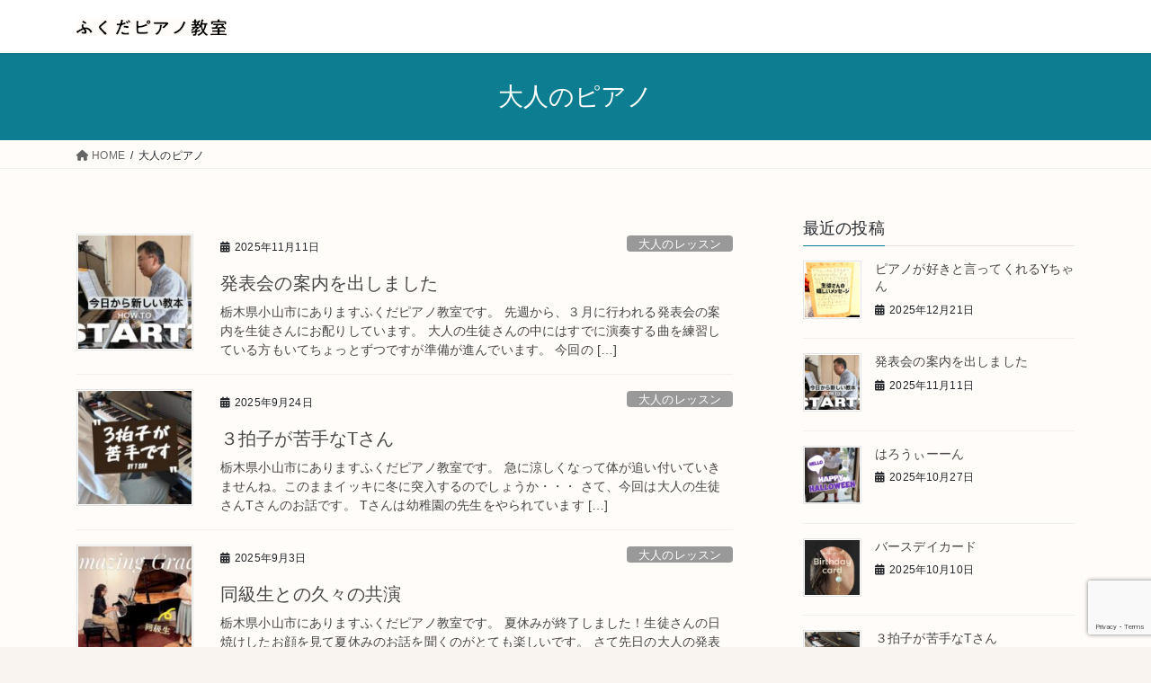

--- FILE ---
content_type: text/html; charset=UTF-8
request_url: https://fukudapiano.com/tag/%E5%A4%A7%E4%BA%BA%E3%81%AE%E3%83%94%E3%82%A2%E3%83%8E/
body_size: 18922
content:
<!DOCTYPE html>
<html dir="ltr" lang="ja" prefix="og: https://ogp.me/ns#">
<head>
<meta charset="utf-8">
<meta http-equiv="X-UA-Compatible" content="IE=edge">
<meta name="viewport" content="width=device-width, initial-scale=1">

<title>大人のピアノ - ふくだピアノ教室 | 栃木県小山市</title>

		<!-- All in One SEO 4.9.3 - aioseo.com -->
	<meta name="robots" content="max-image-preview:large" />
	<meta name="google-site-verification" content="TljQDkKEidPAjuM0fIgejn6cgaRrmgQITZVmUV0IPDU" />
	<link rel="canonical" href="https://fukudapiano.com/tag/%e5%a4%a7%e4%ba%ba%e3%81%ae%e3%83%94%e3%82%a2%e3%83%8e/" />
	<link rel="next" href="https://fukudapiano.com/tag/%E5%A4%A7%E4%BA%BA%E3%81%AE%E3%83%94%E3%82%A2%E3%83%8E/page/2/" />
	<meta name="generator" content="All in One SEO (AIOSEO) 4.9.3" />
		<script type="application/ld+json" class="aioseo-schema">
			{"@context":"https:\/\/schema.org","@graph":[{"@type":"BreadcrumbList","@id":"https:\/\/fukudapiano.com\/tag\/%E5%A4%A7%E4%BA%BA%E3%81%AE%E3%83%94%E3%82%A2%E3%83%8E\/#breadcrumblist","itemListElement":[{"@type":"ListItem","@id":"https:\/\/fukudapiano.com#listItem","position":1,"name":"\u30db\u30fc\u30e0","item":"https:\/\/fukudapiano.com","nextItem":{"@type":"ListItem","@id":"https:\/\/fukudapiano.com\/tag\/%e5%a4%a7%e4%ba%ba%e3%81%ae%e3%83%94%e3%82%a2%e3%83%8e\/#listItem","name":"\u5927\u4eba\u306e\u30d4\u30a2\u30ce"}},{"@type":"ListItem","@id":"https:\/\/fukudapiano.com\/tag\/%e5%a4%a7%e4%ba%ba%e3%81%ae%e3%83%94%e3%82%a2%e3%83%8e\/#listItem","position":2,"name":"\u5927\u4eba\u306e\u30d4\u30a2\u30ce","previousItem":{"@type":"ListItem","@id":"https:\/\/fukudapiano.com#listItem","name":"\u30db\u30fc\u30e0"}}]},{"@type":"CollectionPage","@id":"https:\/\/fukudapiano.com\/tag\/%E5%A4%A7%E4%BA%BA%E3%81%AE%E3%83%94%E3%82%A2%E3%83%8E\/#collectionpage","url":"https:\/\/fukudapiano.com\/tag\/%E5%A4%A7%E4%BA%BA%E3%81%AE%E3%83%94%E3%82%A2%E3%83%8E\/","name":"\u5927\u4eba\u306e\u30d4\u30a2\u30ce - \u3075\u304f\u3060\u30d4\u30a2\u30ce\u6559\u5ba4 | \u6803\u6728\u770c\u5c0f\u5c71\u5e02","inLanguage":"ja","isPartOf":{"@id":"https:\/\/fukudapiano.com\/#website"},"breadcrumb":{"@id":"https:\/\/fukudapiano.com\/tag\/%E5%A4%A7%E4%BA%BA%E3%81%AE%E3%83%94%E3%82%A2%E3%83%8E\/#breadcrumblist"}},{"@type":"Person","@id":"https:\/\/fukudapiano.com\/#person","name":"pianofkd"},{"@type":"WebSite","@id":"https:\/\/fukudapiano.com\/#website","url":"https:\/\/fukudapiano.com\/","name":"\u3075\u304f\u3060\u30d4\u30a2\u30ce\u6559\u5ba4 | \u5c0f\u5c71\u5e02","description":"\u6803\u6728\u770c\u5c0f\u5c71\u5e02\u99c5\u5357\u306e\u30a2\u30c3\u30c8\u30db\u30fc\u30e0\u306a\u30d4\u30a2\u30ce\u6559\u5ba4","inLanguage":"ja","publisher":{"@id":"https:\/\/fukudapiano.com\/#person"}}]}
		</script>
		<!-- All in One SEO -->

<link rel="alternate" type="application/rss+xml" title="ふくだピアノ教室 | 栃木県小山市 &raquo; フィード" href="https://fukudapiano.com/feed/" />
<link rel="alternate" type="application/rss+xml" title="ふくだピアノ教室 | 栃木県小山市 &raquo; コメントフィード" href="https://fukudapiano.com/comments/feed/" />
<link rel="alternate" type="application/rss+xml" title="ふくだピアノ教室 | 栃木県小山市 &raquo; 大人のピアノ タグのフィード" href="https://fukudapiano.com/tag/%e5%a4%a7%e4%ba%ba%e3%81%ae%e3%83%94%e3%82%a2%e3%83%8e/feed/" />
<meta name="description" content="[1ページ目] 大人のピアノ について ふくだピアノ教室 | 栃木県小山市 栃木県小山市駅南のアットホームなピアノ教室" />		<!-- This site uses the Google Analytics by MonsterInsights plugin v9.11.1 - Using Analytics tracking - https://www.monsterinsights.com/ -->
		<!-- Note: MonsterInsights is not currently configured on this site. The site owner needs to authenticate with Google Analytics in the MonsterInsights settings panel. -->
					<!-- No tracking code set -->
				<!-- / Google Analytics by MonsterInsights -->
		<style id='wp-img-auto-sizes-contain-inline-css' type='text/css'>
img:is([sizes=auto i],[sizes^="auto," i]){contain-intrinsic-size:3000px 1500px}
/*# sourceURL=wp-img-auto-sizes-contain-inline-css */
</style>
<link rel='stylesheet' id='vkExUnit_common_style-css' href='https://fukudapiano.com/wp-content/plugins/vk-all-in-one-expansion-unit/assets/css/vkExUnit_style.css?ver=9.112.0.1' type='text/css' media='all' />
<style id='vkExUnit_common_style-inline-css' type='text/css'>
:root {--ver_page_top_button_url:url(https://fukudapiano.com/wp-content/plugins/vk-all-in-one-expansion-unit/assets/images/to-top-btn-icon.svg);}@font-face {font-weight: normal;font-style: normal;font-family: "vk_sns";src: url("https://fukudapiano.com/wp-content/plugins/vk-all-in-one-expansion-unit/inc/sns/icons/fonts/vk_sns.eot?-bq20cj");src: url("https://fukudapiano.com/wp-content/plugins/vk-all-in-one-expansion-unit/inc/sns/icons/fonts/vk_sns.eot?#iefix-bq20cj") format("embedded-opentype"),url("https://fukudapiano.com/wp-content/plugins/vk-all-in-one-expansion-unit/inc/sns/icons/fonts/vk_sns.woff?-bq20cj") format("woff"),url("https://fukudapiano.com/wp-content/plugins/vk-all-in-one-expansion-unit/inc/sns/icons/fonts/vk_sns.ttf?-bq20cj") format("truetype"),url("https://fukudapiano.com/wp-content/plugins/vk-all-in-one-expansion-unit/inc/sns/icons/fonts/vk_sns.svg?-bq20cj#vk_sns") format("svg");}
.veu_promotion-alert__content--text {border: 1px solid rgba(0,0,0,0.125);padding: 0.5em 1em;border-radius: var(--vk-size-radius);margin-bottom: var(--vk-margin-block-bottom);font-size: 0.875rem;}/* Alert Content部分に段落タグを入れた場合に最後の段落の余白を0にする */.veu_promotion-alert__content--text p:last-of-type{margin-bottom:0;margin-top: 0;}
/*# sourceURL=vkExUnit_common_style-inline-css */
</style>
<style id='wp-emoji-styles-inline-css' type='text/css'>

	img.wp-smiley, img.emoji {
		display: inline !important;
		border: none !important;
		box-shadow: none !important;
		height: 1em !important;
		width: 1em !important;
		margin: 0 0.07em !important;
		vertical-align: -0.1em !important;
		background: none !important;
		padding: 0 !important;
	}
/*# sourceURL=wp-emoji-styles-inline-css */
</style>
<style id='wp-block-library-inline-css' type='text/css'>
:root{--wp-block-synced-color:#7a00df;--wp-block-synced-color--rgb:122,0,223;--wp-bound-block-color:var(--wp-block-synced-color);--wp-editor-canvas-background:#ddd;--wp-admin-theme-color:#007cba;--wp-admin-theme-color--rgb:0,124,186;--wp-admin-theme-color-darker-10:#006ba1;--wp-admin-theme-color-darker-10--rgb:0,107,160.5;--wp-admin-theme-color-darker-20:#005a87;--wp-admin-theme-color-darker-20--rgb:0,90,135;--wp-admin-border-width-focus:2px}@media (min-resolution:192dpi){:root{--wp-admin-border-width-focus:1.5px}}.wp-element-button{cursor:pointer}:root .has-very-light-gray-background-color{background-color:#eee}:root .has-very-dark-gray-background-color{background-color:#313131}:root .has-very-light-gray-color{color:#eee}:root .has-very-dark-gray-color{color:#313131}:root .has-vivid-green-cyan-to-vivid-cyan-blue-gradient-background{background:linear-gradient(135deg,#00d084,#0693e3)}:root .has-purple-crush-gradient-background{background:linear-gradient(135deg,#34e2e4,#4721fb 50%,#ab1dfe)}:root .has-hazy-dawn-gradient-background{background:linear-gradient(135deg,#faaca8,#dad0ec)}:root .has-subdued-olive-gradient-background{background:linear-gradient(135deg,#fafae1,#67a671)}:root .has-atomic-cream-gradient-background{background:linear-gradient(135deg,#fdd79a,#004a59)}:root .has-nightshade-gradient-background{background:linear-gradient(135deg,#330968,#31cdcf)}:root .has-midnight-gradient-background{background:linear-gradient(135deg,#020381,#2874fc)}:root{--wp--preset--font-size--normal:16px;--wp--preset--font-size--huge:42px}.has-regular-font-size{font-size:1em}.has-larger-font-size{font-size:2.625em}.has-normal-font-size{font-size:var(--wp--preset--font-size--normal)}.has-huge-font-size{font-size:var(--wp--preset--font-size--huge)}.has-text-align-center{text-align:center}.has-text-align-left{text-align:left}.has-text-align-right{text-align:right}.has-fit-text{white-space:nowrap!important}#end-resizable-editor-section{display:none}.aligncenter{clear:both}.items-justified-left{justify-content:flex-start}.items-justified-center{justify-content:center}.items-justified-right{justify-content:flex-end}.items-justified-space-between{justify-content:space-between}.screen-reader-text{border:0;clip-path:inset(50%);height:1px;margin:-1px;overflow:hidden;padding:0;position:absolute;width:1px;word-wrap:normal!important}.screen-reader-text:focus{background-color:#ddd;clip-path:none;color:#444;display:block;font-size:1em;height:auto;left:5px;line-height:normal;padding:15px 23px 14px;text-decoration:none;top:5px;width:auto;z-index:100000}html :where(.has-border-color){border-style:solid}html :where([style*=border-top-color]){border-top-style:solid}html :where([style*=border-right-color]){border-right-style:solid}html :where([style*=border-bottom-color]){border-bottom-style:solid}html :where([style*=border-left-color]){border-left-style:solid}html :where([style*=border-width]){border-style:solid}html :where([style*=border-top-width]){border-top-style:solid}html :where([style*=border-right-width]){border-right-style:solid}html :where([style*=border-bottom-width]){border-bottom-style:solid}html :where([style*=border-left-width]){border-left-style:solid}html :where(img[class*=wp-image-]){height:auto;max-width:100%}:where(figure){margin:0 0 1em}html :where(.is-position-sticky){--wp-admin--admin-bar--position-offset:var(--wp-admin--admin-bar--height,0px)}@media screen and (max-width:600px){html :where(.is-position-sticky){--wp-admin--admin-bar--position-offset:0px}}
.vk-cols--reverse{flex-direction:row-reverse}.vk-cols--hasbtn{margin-bottom:0}.vk-cols--hasbtn>.row>.vk_gridColumn_item,.vk-cols--hasbtn>.wp-block-column{position:relative;padding-bottom:3em}.vk-cols--hasbtn>.row>.vk_gridColumn_item>.wp-block-buttons,.vk-cols--hasbtn>.row>.vk_gridColumn_item>.vk_button,.vk-cols--hasbtn>.wp-block-column>.wp-block-buttons,.vk-cols--hasbtn>.wp-block-column>.vk_button{position:absolute;bottom:0;width:100%}.vk-cols--fit.wp-block-columns{gap:0}.vk-cols--fit.wp-block-columns,.vk-cols--fit.wp-block-columns:not(.is-not-stacked-on-mobile){margin-top:0;margin-bottom:0;justify-content:space-between}.vk-cols--fit.wp-block-columns>.wp-block-column *:last-child,.vk-cols--fit.wp-block-columns:not(.is-not-stacked-on-mobile)>.wp-block-column *:last-child{margin-bottom:0}.vk-cols--fit.wp-block-columns>.wp-block-column>.wp-block-cover,.vk-cols--fit.wp-block-columns:not(.is-not-stacked-on-mobile)>.wp-block-column>.wp-block-cover{margin-top:0}.vk-cols--fit.wp-block-columns.has-background,.vk-cols--fit.wp-block-columns:not(.is-not-stacked-on-mobile).has-background{padding:0}@media(max-width: 599px){.vk-cols--fit.wp-block-columns:not(.has-background)>.wp-block-column:not(.has-background),.vk-cols--fit.wp-block-columns:not(.is-not-stacked-on-mobile):not(.has-background)>.wp-block-column:not(.has-background){padding-left:0 !important;padding-right:0 !important}}@media(min-width: 782px){.vk-cols--fit.wp-block-columns .block-editor-block-list__block.wp-block-column:not(:first-child),.vk-cols--fit.wp-block-columns>.wp-block-column:not(:first-child),.vk-cols--fit.wp-block-columns:not(.is-not-stacked-on-mobile) .block-editor-block-list__block.wp-block-column:not(:first-child),.vk-cols--fit.wp-block-columns:not(.is-not-stacked-on-mobile)>.wp-block-column:not(:first-child){margin-left:0}}@media(min-width: 600px)and (max-width: 781px){.vk-cols--fit.wp-block-columns .wp-block-column:nth-child(2n),.vk-cols--fit.wp-block-columns:not(.is-not-stacked-on-mobile) .wp-block-column:nth-child(2n){margin-left:0}.vk-cols--fit.wp-block-columns .wp-block-column:not(:only-child),.vk-cols--fit.wp-block-columns:not(.is-not-stacked-on-mobile) .wp-block-column:not(:only-child){flex-basis:50% !important}}.vk-cols--fit--gap1.wp-block-columns{gap:1px}@media(min-width: 600px)and (max-width: 781px){.vk-cols--fit--gap1.wp-block-columns .wp-block-column:not(:only-child){flex-basis:calc(50% - 1px) !important}}.vk-cols--fit.vk-cols--grid>.block-editor-block-list__block,.vk-cols--fit.vk-cols--grid>.wp-block-column,.vk-cols--fit.vk-cols--grid:not(.is-not-stacked-on-mobile)>.block-editor-block-list__block,.vk-cols--fit.vk-cols--grid:not(.is-not-stacked-on-mobile)>.wp-block-column{flex-basis:50%;box-sizing:border-box}@media(max-width: 599px){.vk-cols--fit.vk-cols--grid.vk-cols--grid--alignfull>.wp-block-column:nth-child(2)>.wp-block-cover,.vk-cols--fit.vk-cols--grid.vk-cols--grid--alignfull>.wp-block-column:nth-child(2)>.vk_outer,.vk-cols--fit.vk-cols--grid:not(.is-not-stacked-on-mobile).vk-cols--grid--alignfull>.wp-block-column:nth-child(2)>.wp-block-cover,.vk-cols--fit.vk-cols--grid:not(.is-not-stacked-on-mobile).vk-cols--grid--alignfull>.wp-block-column:nth-child(2)>.vk_outer{width:100vw;margin-right:calc((100% - 100vw)/2);margin-left:calc((100% - 100vw)/2)}}@media(min-width: 600px){.vk-cols--fit.vk-cols--grid.vk-cols--grid--alignfull>.wp-block-column:nth-child(2)>.wp-block-cover,.vk-cols--fit.vk-cols--grid.vk-cols--grid--alignfull>.wp-block-column:nth-child(2)>.vk_outer,.vk-cols--fit.vk-cols--grid:not(.is-not-stacked-on-mobile).vk-cols--grid--alignfull>.wp-block-column:nth-child(2)>.wp-block-cover,.vk-cols--fit.vk-cols--grid:not(.is-not-stacked-on-mobile).vk-cols--grid--alignfull>.wp-block-column:nth-child(2)>.vk_outer{margin-right:calc(100% - 50vw);width:50vw}}@media(min-width: 600px){.vk-cols--fit.vk-cols--grid.vk-cols--grid--alignfull.vk-cols--reverse>.wp-block-column,.vk-cols--fit.vk-cols--grid:not(.is-not-stacked-on-mobile).vk-cols--grid--alignfull.vk-cols--reverse>.wp-block-column{margin-left:0;margin-right:0}.vk-cols--fit.vk-cols--grid.vk-cols--grid--alignfull.vk-cols--reverse>.wp-block-column:nth-child(2)>.wp-block-cover,.vk-cols--fit.vk-cols--grid.vk-cols--grid--alignfull.vk-cols--reverse>.wp-block-column:nth-child(2)>.vk_outer,.vk-cols--fit.vk-cols--grid:not(.is-not-stacked-on-mobile).vk-cols--grid--alignfull.vk-cols--reverse>.wp-block-column:nth-child(2)>.wp-block-cover,.vk-cols--fit.vk-cols--grid:not(.is-not-stacked-on-mobile).vk-cols--grid--alignfull.vk-cols--reverse>.wp-block-column:nth-child(2)>.vk_outer{margin-left:calc(100% - 50vw)}}.vk-cols--menu h2,.vk-cols--menu h3,.vk-cols--menu h4,.vk-cols--menu h5{margin-bottom:.2em;text-shadow:#000 0 0 10px}.vk-cols--menu h2:first-child,.vk-cols--menu h3:first-child,.vk-cols--menu h4:first-child,.vk-cols--menu h5:first-child{margin-top:0}.vk-cols--menu p{margin-bottom:1rem;text-shadow:#000 0 0 10px}.vk-cols--menu .wp-block-cover__inner-container:last-child{margin-bottom:0}.vk-cols--fitbnrs .wp-block-column .wp-block-cover:hover img{filter:unset}.vk-cols--fitbnrs .wp-block-column .wp-block-cover:hover{background-color:unset}.vk-cols--fitbnrs .wp-block-column .wp-block-cover:hover .wp-block-cover__image-background{filter:unset !important}.vk-cols--fitbnrs .wp-block-cover .wp-block-cover__inner-container{position:absolute;height:100%;width:100%}.vk-cols--fitbnrs .vk_button{height:100%;margin:0}.vk-cols--fitbnrs .vk_button .vk_button_btn,.vk-cols--fitbnrs .vk_button .btn{height:100%;width:100%;border:none;box-shadow:none;background-color:unset !important;transition:unset}.vk-cols--fitbnrs .vk_button .vk_button_btn:hover,.vk-cols--fitbnrs .vk_button .btn:hover{transition:unset}.vk-cols--fitbnrs .vk_button .vk_button_btn:after,.vk-cols--fitbnrs .vk_button .btn:after{border:none}.vk-cols--fitbnrs .vk_button .vk_button_link_txt{width:100%;position:absolute;top:50%;left:50%;transform:translateY(-50%) translateX(-50%);font-size:2rem;text-shadow:#000 0 0 10px}.vk-cols--fitbnrs .vk_button .vk_button_link_subCaption{width:100%;position:absolute;top:calc(50% + 2.2em);left:50%;transform:translateY(-50%) translateX(-50%);text-shadow:#000 0 0 10px}@media(min-width: 992px){.vk-cols--media.wp-block-columns{gap:3rem}}.vk-fit-map figure{margin-bottom:0}.vk-fit-map iframe{position:relative;margin-bottom:0;display:block;max-height:400px;width:100vw}.vk-fit-map:is(.alignfull,.alignwide) div{max-width:100%}.vk-table--th--width25 :where(tr>*:first-child){width:25%}.vk-table--th--width30 :where(tr>*:first-child){width:30%}.vk-table--th--width35 :where(tr>*:first-child){width:35%}.vk-table--th--width40 :where(tr>*:first-child){width:40%}.vk-table--th--bg-bright :where(tr>*:first-child){background-color:var(--wp--preset--color--bg-secondary, rgba(0, 0, 0, 0.05))}@media(max-width: 599px){.vk-table--mobile-block :is(th,td){width:100%;display:block}.vk-table--mobile-block.wp-block-table table :is(th,td){border-top:none}}.vk-table--width--th25 :where(tr>*:first-child){width:25%}.vk-table--width--th30 :where(tr>*:first-child){width:30%}.vk-table--width--th35 :where(tr>*:first-child){width:35%}.vk-table--width--th40 :where(tr>*:first-child){width:40%}.no-margin{margin:0}@media(max-width: 599px){.wp-block-image.vk-aligncenter--mobile>.alignright{float:none;margin-left:auto;margin-right:auto}.vk-no-padding-horizontal--mobile{padding-left:0 !important;padding-right:0 !important}}
/* VK Color Palettes */:root{ --wp--preset--color--vk-color-custom-1:#0d7e91}/* --vk-color-custom-1 is deprecated. */:root{ --vk-color-custom-1: var(--wp--preset--color--vk-color-custom-1);}:root{ --wp--preset--color--vk-color-custom-2:#fe97b0}/* --vk-color-custom-2 is deprecated. */:root{ --vk-color-custom-2: var(--wp--preset--color--vk-color-custom-2);}:root{ --wp--preset--color--vk-color-custom-3:#fe97b0}/* --vk-color-custom-3 is deprecated. */:root{ --vk-color-custom-3: var(--wp--preset--color--vk-color-custom-3);}

/*# sourceURL=wp-block-library-inline-css */
</style><style id='wp-block-paragraph-inline-css' type='text/css'>
.is-small-text{font-size:.875em}.is-regular-text{font-size:1em}.is-large-text{font-size:2.25em}.is-larger-text{font-size:3em}.has-drop-cap:not(:focus):first-letter{float:left;font-size:8.4em;font-style:normal;font-weight:100;line-height:.68;margin:.05em .1em 0 0;text-transform:uppercase}body.rtl .has-drop-cap:not(:focus):first-letter{float:none;margin-left:.1em}p.has-drop-cap.has-background{overflow:hidden}:root :where(p.has-background){padding:1.25em 2.375em}:where(p.has-text-color:not(.has-link-color)) a{color:inherit}p.has-text-align-left[style*="writing-mode:vertical-lr"],p.has-text-align-right[style*="writing-mode:vertical-rl"]{rotate:180deg}
/*# sourceURL=https://fukudapiano.com/wp-includes/blocks/paragraph/style.min.css */
</style>
<style id='global-styles-inline-css' type='text/css'>
:root{--wp--preset--aspect-ratio--square: 1;--wp--preset--aspect-ratio--4-3: 4/3;--wp--preset--aspect-ratio--3-4: 3/4;--wp--preset--aspect-ratio--3-2: 3/2;--wp--preset--aspect-ratio--2-3: 2/3;--wp--preset--aspect-ratio--16-9: 16/9;--wp--preset--aspect-ratio--9-16: 9/16;--wp--preset--color--black: #000000;--wp--preset--color--cyan-bluish-gray: #abb8c3;--wp--preset--color--white: #ffffff;--wp--preset--color--pale-pink: #f78da7;--wp--preset--color--vivid-red: #cf2e2e;--wp--preset--color--luminous-vivid-orange: #ff6900;--wp--preset--color--luminous-vivid-amber: #fcb900;--wp--preset--color--light-green-cyan: #7bdcb5;--wp--preset--color--vivid-green-cyan: #00d084;--wp--preset--color--pale-cyan-blue: #8ed1fc;--wp--preset--color--vivid-cyan-blue: #0693e3;--wp--preset--color--vivid-purple: #9b51e0;--wp--preset--color--vk-color-custom-1: #0d7e91;--wp--preset--color--vk-color-custom-2: #fe97b0;--wp--preset--color--vk-color-custom-3: #fe97b0;--wp--preset--gradient--vivid-cyan-blue-to-vivid-purple: linear-gradient(135deg,rgb(6,147,227) 0%,rgb(155,81,224) 100%);--wp--preset--gradient--light-green-cyan-to-vivid-green-cyan: linear-gradient(135deg,rgb(122,220,180) 0%,rgb(0,208,130) 100%);--wp--preset--gradient--luminous-vivid-amber-to-luminous-vivid-orange: linear-gradient(135deg,rgb(252,185,0) 0%,rgb(255,105,0) 100%);--wp--preset--gradient--luminous-vivid-orange-to-vivid-red: linear-gradient(135deg,rgb(255,105,0) 0%,rgb(207,46,46) 100%);--wp--preset--gradient--very-light-gray-to-cyan-bluish-gray: linear-gradient(135deg,rgb(238,238,238) 0%,rgb(169,184,195) 100%);--wp--preset--gradient--cool-to-warm-spectrum: linear-gradient(135deg,rgb(74,234,220) 0%,rgb(151,120,209) 20%,rgb(207,42,186) 40%,rgb(238,44,130) 60%,rgb(251,105,98) 80%,rgb(254,248,76) 100%);--wp--preset--gradient--blush-light-purple: linear-gradient(135deg,rgb(255,206,236) 0%,rgb(152,150,240) 100%);--wp--preset--gradient--blush-bordeaux: linear-gradient(135deg,rgb(254,205,165) 0%,rgb(254,45,45) 50%,rgb(107,0,62) 100%);--wp--preset--gradient--luminous-dusk: linear-gradient(135deg,rgb(255,203,112) 0%,rgb(199,81,192) 50%,rgb(65,88,208) 100%);--wp--preset--gradient--pale-ocean: linear-gradient(135deg,rgb(255,245,203) 0%,rgb(182,227,212) 50%,rgb(51,167,181) 100%);--wp--preset--gradient--electric-grass: linear-gradient(135deg,rgb(202,248,128) 0%,rgb(113,206,126) 100%);--wp--preset--gradient--midnight: linear-gradient(135deg,rgb(2,3,129) 0%,rgb(40,116,252) 100%);--wp--preset--font-size--small: 13px;--wp--preset--font-size--medium: 20px;--wp--preset--font-size--large: 36px;--wp--preset--font-size--x-large: 42px;--wp--preset--spacing--20: 0.44rem;--wp--preset--spacing--30: 0.67rem;--wp--preset--spacing--40: 1rem;--wp--preset--spacing--50: 1.5rem;--wp--preset--spacing--60: 2.25rem;--wp--preset--spacing--70: 3.38rem;--wp--preset--spacing--80: 5.06rem;--wp--preset--shadow--natural: 6px 6px 9px rgba(0, 0, 0, 0.2);--wp--preset--shadow--deep: 12px 12px 50px rgba(0, 0, 0, 0.4);--wp--preset--shadow--sharp: 6px 6px 0px rgba(0, 0, 0, 0.2);--wp--preset--shadow--outlined: 6px 6px 0px -3px rgb(255, 255, 255), 6px 6px rgb(0, 0, 0);--wp--preset--shadow--crisp: 6px 6px 0px rgb(0, 0, 0);}:where(.is-layout-flex){gap: 0.5em;}:where(.is-layout-grid){gap: 0.5em;}body .is-layout-flex{display: flex;}.is-layout-flex{flex-wrap: wrap;align-items: center;}.is-layout-flex > :is(*, div){margin: 0;}body .is-layout-grid{display: grid;}.is-layout-grid > :is(*, div){margin: 0;}:where(.wp-block-columns.is-layout-flex){gap: 2em;}:where(.wp-block-columns.is-layout-grid){gap: 2em;}:where(.wp-block-post-template.is-layout-flex){gap: 1.25em;}:where(.wp-block-post-template.is-layout-grid){gap: 1.25em;}.has-black-color{color: var(--wp--preset--color--black) !important;}.has-cyan-bluish-gray-color{color: var(--wp--preset--color--cyan-bluish-gray) !important;}.has-white-color{color: var(--wp--preset--color--white) !important;}.has-pale-pink-color{color: var(--wp--preset--color--pale-pink) !important;}.has-vivid-red-color{color: var(--wp--preset--color--vivid-red) !important;}.has-luminous-vivid-orange-color{color: var(--wp--preset--color--luminous-vivid-orange) !important;}.has-luminous-vivid-amber-color{color: var(--wp--preset--color--luminous-vivid-amber) !important;}.has-light-green-cyan-color{color: var(--wp--preset--color--light-green-cyan) !important;}.has-vivid-green-cyan-color{color: var(--wp--preset--color--vivid-green-cyan) !important;}.has-pale-cyan-blue-color{color: var(--wp--preset--color--pale-cyan-blue) !important;}.has-vivid-cyan-blue-color{color: var(--wp--preset--color--vivid-cyan-blue) !important;}.has-vivid-purple-color{color: var(--wp--preset--color--vivid-purple) !important;}.has-vk-color-custom-1-color{color: var(--wp--preset--color--vk-color-custom-1) !important;}.has-vk-color-custom-2-color{color: var(--wp--preset--color--vk-color-custom-2) !important;}.has-vk-color-custom-3-color{color: var(--wp--preset--color--vk-color-custom-3) !important;}.has-black-background-color{background-color: var(--wp--preset--color--black) !important;}.has-cyan-bluish-gray-background-color{background-color: var(--wp--preset--color--cyan-bluish-gray) !important;}.has-white-background-color{background-color: var(--wp--preset--color--white) !important;}.has-pale-pink-background-color{background-color: var(--wp--preset--color--pale-pink) !important;}.has-vivid-red-background-color{background-color: var(--wp--preset--color--vivid-red) !important;}.has-luminous-vivid-orange-background-color{background-color: var(--wp--preset--color--luminous-vivid-orange) !important;}.has-luminous-vivid-amber-background-color{background-color: var(--wp--preset--color--luminous-vivid-amber) !important;}.has-light-green-cyan-background-color{background-color: var(--wp--preset--color--light-green-cyan) !important;}.has-vivid-green-cyan-background-color{background-color: var(--wp--preset--color--vivid-green-cyan) !important;}.has-pale-cyan-blue-background-color{background-color: var(--wp--preset--color--pale-cyan-blue) !important;}.has-vivid-cyan-blue-background-color{background-color: var(--wp--preset--color--vivid-cyan-blue) !important;}.has-vivid-purple-background-color{background-color: var(--wp--preset--color--vivid-purple) !important;}.has-vk-color-custom-1-background-color{background-color: var(--wp--preset--color--vk-color-custom-1) !important;}.has-vk-color-custom-2-background-color{background-color: var(--wp--preset--color--vk-color-custom-2) !important;}.has-vk-color-custom-3-background-color{background-color: var(--wp--preset--color--vk-color-custom-3) !important;}.has-black-border-color{border-color: var(--wp--preset--color--black) !important;}.has-cyan-bluish-gray-border-color{border-color: var(--wp--preset--color--cyan-bluish-gray) !important;}.has-white-border-color{border-color: var(--wp--preset--color--white) !important;}.has-pale-pink-border-color{border-color: var(--wp--preset--color--pale-pink) !important;}.has-vivid-red-border-color{border-color: var(--wp--preset--color--vivid-red) !important;}.has-luminous-vivid-orange-border-color{border-color: var(--wp--preset--color--luminous-vivid-orange) !important;}.has-luminous-vivid-amber-border-color{border-color: var(--wp--preset--color--luminous-vivid-amber) !important;}.has-light-green-cyan-border-color{border-color: var(--wp--preset--color--light-green-cyan) !important;}.has-vivid-green-cyan-border-color{border-color: var(--wp--preset--color--vivid-green-cyan) !important;}.has-pale-cyan-blue-border-color{border-color: var(--wp--preset--color--pale-cyan-blue) !important;}.has-vivid-cyan-blue-border-color{border-color: var(--wp--preset--color--vivid-cyan-blue) !important;}.has-vivid-purple-border-color{border-color: var(--wp--preset--color--vivid-purple) !important;}.has-vk-color-custom-1-border-color{border-color: var(--wp--preset--color--vk-color-custom-1) !important;}.has-vk-color-custom-2-border-color{border-color: var(--wp--preset--color--vk-color-custom-2) !important;}.has-vk-color-custom-3-border-color{border-color: var(--wp--preset--color--vk-color-custom-3) !important;}.has-vivid-cyan-blue-to-vivid-purple-gradient-background{background: var(--wp--preset--gradient--vivid-cyan-blue-to-vivid-purple) !important;}.has-light-green-cyan-to-vivid-green-cyan-gradient-background{background: var(--wp--preset--gradient--light-green-cyan-to-vivid-green-cyan) !important;}.has-luminous-vivid-amber-to-luminous-vivid-orange-gradient-background{background: var(--wp--preset--gradient--luminous-vivid-amber-to-luminous-vivid-orange) !important;}.has-luminous-vivid-orange-to-vivid-red-gradient-background{background: var(--wp--preset--gradient--luminous-vivid-orange-to-vivid-red) !important;}.has-very-light-gray-to-cyan-bluish-gray-gradient-background{background: var(--wp--preset--gradient--very-light-gray-to-cyan-bluish-gray) !important;}.has-cool-to-warm-spectrum-gradient-background{background: var(--wp--preset--gradient--cool-to-warm-spectrum) !important;}.has-blush-light-purple-gradient-background{background: var(--wp--preset--gradient--blush-light-purple) !important;}.has-blush-bordeaux-gradient-background{background: var(--wp--preset--gradient--blush-bordeaux) !important;}.has-luminous-dusk-gradient-background{background: var(--wp--preset--gradient--luminous-dusk) !important;}.has-pale-ocean-gradient-background{background: var(--wp--preset--gradient--pale-ocean) !important;}.has-electric-grass-gradient-background{background: var(--wp--preset--gradient--electric-grass) !important;}.has-midnight-gradient-background{background: var(--wp--preset--gradient--midnight) !important;}.has-small-font-size{font-size: var(--wp--preset--font-size--small) !important;}.has-medium-font-size{font-size: var(--wp--preset--font-size--medium) !important;}.has-large-font-size{font-size: var(--wp--preset--font-size--large) !important;}.has-x-large-font-size{font-size: var(--wp--preset--font-size--x-large) !important;}
/*# sourceURL=global-styles-inline-css */
</style>

<style id='classic-theme-styles-inline-css' type='text/css'>
/*! This file is auto-generated */
.wp-block-button__link{color:#fff;background-color:#32373c;border-radius:9999px;box-shadow:none;text-decoration:none;padding:calc(.667em + 2px) calc(1.333em + 2px);font-size:1.125em}.wp-block-file__button{background:#32373c;color:#fff;text-decoration:none}
/*# sourceURL=/wp-includes/css/classic-themes.min.css */
</style>
<link rel='stylesheet' id='me-spr-block-styles-css' href='https://fukudapiano.com/wp-content/plugins/simple-post-redirect//css/block-styles.min.css?ver=6.9' type='text/css' media='all' />
<link rel='stylesheet' id='contact-form-7-css' href='https://fukudapiano.com/wp-content/plugins/contact-form-7/includes/css/styles.css?ver=6.1.4' type='text/css' media='all' />
<style id='wpxpo-global-style-inline-css' type='text/css'>
:root {
			--preset-color1: #037fff;
			--preset-color2: #026fe0;
			--preset-color3: #071323;
			--preset-color4: #132133;
			--preset-color5: #34495e;
			--preset-color6: #787676;
			--preset-color7: #f0f2f3;
			--preset-color8: #f8f9fa;
			--preset-color9: #ffffff;
		}{}
/*# sourceURL=wpxpo-global-style-inline-css */
</style>
<style id='ultp-preset-colors-style-inline-css' type='text/css'>
:root { --postx_preset_Base_1_color: #f4f4ff; --postx_preset_Base_2_color: #dddff8; --postx_preset_Base_3_color: #B4B4D6; --postx_preset_Primary_color: #3323f0; --postx_preset_Secondary_color: #4a5fff; --postx_preset_Tertiary_color: #FFFFFF; --postx_preset_Contrast_3_color: #545472; --postx_preset_Contrast_2_color: #262657; --postx_preset_Contrast_1_color: #10102e; --postx_preset_Over_Primary_color: #ffffff;  }
/*# sourceURL=ultp-preset-colors-style-inline-css */
</style>
<style id='ultp-preset-gradient-style-inline-css' type='text/css'>
:root { --postx_preset_Primary_to_Secondary_to_Right_gradient: linear-gradient(90deg, var(--postx_preset_Primary_color) 0%, var(--postx_preset_Secondary_color) 100%); --postx_preset_Primary_to_Secondary_to_Bottom_gradient: linear-gradient(180deg, var(--postx_preset_Primary_color) 0%, var(--postx_preset_Secondary_color) 100%); --postx_preset_Secondary_to_Primary_to_Right_gradient: linear-gradient(90deg, var(--postx_preset_Secondary_color) 0%, var(--postx_preset_Primary_color) 100%); --postx_preset_Secondary_to_Primary_to_Bottom_gradient: linear-gradient(180deg, var(--postx_preset_Secondary_color) 0%, var(--postx_preset_Primary_color) 100%); --postx_preset_Cold_Evening_gradient: linear-gradient(0deg, rgb(12, 52, 131) 0%, rgb(162, 182, 223) 100%, rgb(107, 140, 206) 100%, rgb(162, 182, 223) 100%); --postx_preset_Purple_Division_gradient: linear-gradient(0deg, rgb(112, 40, 228) 0%, rgb(229, 178, 202) 100%); --postx_preset_Over_Sun_gradient: linear-gradient(60deg, rgb(171, 236, 214) 0%, rgb(251, 237, 150) 100%); --postx_preset_Morning_Salad_gradient: linear-gradient(-255deg, rgb(183, 248, 219) 0%, rgb(80, 167, 194) 100%); --postx_preset_Fabled_Sunset_gradient: linear-gradient(-270deg, rgb(35, 21, 87) 0%, rgb(68, 16, 122) 29%, rgb(255, 19, 97) 67%, rgb(255, 248, 0) 100%);  }
/*# sourceURL=ultp-preset-gradient-style-inline-css */
</style>
<style id='ultp-preset-typo-style-inline-css' type='text/css'>
@import url('https://fonts.googleapis.com/css?family=Roboto:100,100i,300,300i,400,400i,500,500i,700,700i,900,900i'); :root { --postx_preset_Heading_typo_font_family: Roboto; --postx_preset_Heading_typo_font_family_type: sans-serif; --postx_preset_Heading_typo_font_weight: 600; --postx_preset_Heading_typo_text_transform: capitalize; --postx_preset_Body_and_Others_typo_font_family: Roboto; --postx_preset_Body_and_Others_typo_font_family_type: sans-serif; --postx_preset_Body_and_Others_typo_font_weight: 400; --postx_preset_Body_and_Others_typo_text_transform: lowercase; --postx_preset_body_typo_font_size_lg: 16px; --postx_preset_paragraph_1_typo_font_size_lg: 12px; --postx_preset_paragraph_2_typo_font_size_lg: 12px; --postx_preset_paragraph_3_typo_font_size_lg: 12px; --postx_preset_heading_h1_typo_font_size_lg: 42px; --postx_preset_heading_h2_typo_font_size_lg: 36px; --postx_preset_heading_h3_typo_font_size_lg: 30px; --postx_preset_heading_h4_typo_font_size_lg: 24px; --postx_preset_heading_h5_typo_font_size_lg: 20px; --postx_preset_heading_h6_typo_font_size_lg: 16px; }
/*# sourceURL=ultp-preset-typo-style-inline-css */
</style>
<link rel='stylesheet' id='vk-swiper-style-css' href='https://fukudapiano.com/wp-content/plugins/vk-blocks/vendor/vektor-inc/vk-swiper/src/assets/css/swiper-bundle.min.css?ver=11.0.2' type='text/css' media='all' />
<link rel='stylesheet' id='bootstrap-4-style-css' href='https://fukudapiano.com/wp-content/themes/lightning/_g2/library/bootstrap-4/css/bootstrap.min.css?ver=4.5.0' type='text/css' media='all' />
<link rel='stylesheet' id='lightning-common-style-css' href='https://fukudapiano.com/wp-content/themes/lightning/_g2/assets/css/common.css?ver=15.20.1' type='text/css' media='all' />
<style id='lightning-common-style-inline-css' type='text/css'>
/* vk-mobile-nav */:root {--vk-mobile-nav-menu-btn-bg-src: url("https://fukudapiano.com/wp-content/themes/lightning/_g2/inc/vk-mobile-nav/package/images/vk-menu-btn-black.svg");--vk-mobile-nav-menu-btn-close-bg-src: url("https://fukudapiano.com/wp-content/themes/lightning/_g2/inc/vk-mobile-nav/package/images/vk-menu-close-black.svg");--vk-menu-acc-icon-open-black-bg-src: url("https://fukudapiano.com/wp-content/themes/lightning/_g2/inc/vk-mobile-nav/package/images/vk-menu-acc-icon-open-black.svg");--vk-menu-acc-icon-open-white-bg-src: url("https://fukudapiano.com/wp-content/themes/lightning/_g2/inc/vk-mobile-nav/package/images/vk-menu-acc-icon-open-white.svg");--vk-menu-acc-icon-close-black-bg-src: url("https://fukudapiano.com/wp-content/themes/lightning/_g2/inc/vk-mobile-nav/package/images/vk-menu-close-black.svg");--vk-menu-acc-icon-close-white-bg-src: url("https://fukudapiano.com/wp-content/themes/lightning/_g2/inc/vk-mobile-nav/package/images/vk-menu-close-white.svg");}
/*# sourceURL=lightning-common-style-inline-css */
</style>
<link rel='stylesheet' id='lightning-design-style-css' href='https://fukudapiano.com/wp-content/themes/lightning/_g2/design-skin/origin2/css/style.css?ver=15.20.1' type='text/css' media='all' />
<style id='lightning-design-style-inline-css' type='text/css'>
:root {--color-key:#0d7e91;--wp--preset--color--vk-color-primary:#0d7e91;--color-key-dark:#2e6da4;}
/* ltg common custom */:root {--vk-menu-acc-btn-border-color:#333;--vk-color-primary:#0d7e91;--vk-color-primary-dark:#0b6b7b;--vk-color-primary-vivid:#0e8ba0;--color-key:#0d7e91;--wp--preset--color--vk-color-primary:#0d7e91;--color-key-dark:#0b6b7b;}.veu_color_txt_key { color:#0b6b7b ; }.veu_color_bg_key { background-color:#0b6b7b ; }.veu_color_border_key { border-color:#0b6b7b ; }.btn-default { border-color:#0d7e91;color:#0d7e91;}.btn-default:focus,.btn-default:hover { border-color:#0d7e91;background-color: #0d7e91; }.wp-block-search__button,.btn-primary { background-color:#0d7e91;border-color:#0b6b7b; }.wp-block-search__button:focus,.wp-block-search__button:hover,.btn-primary:not(:disabled):not(.disabled):active,.btn-primary:focus,.btn-primary:hover { background-color:#0b6b7b;border-color:#0d7e91; }.btn-outline-primary { color : #0d7e91 ; border-color:#0d7e91; }.btn-outline-primary:not(:disabled):not(.disabled):active,.btn-outline-primary:focus,.btn-outline-primary:hover { color : #fff; background-color:#0d7e91;border-color:#0b6b7b; }a { color:#337ab7; }/* sidebar child menu display */.localNav ul ul.children{ display:none; }.localNav ul li.current_page_ancestor ul.children,.localNav ul li.current_page_item ul.children,.localNav ul li.current-cat ul.children{ display:block; }/* ExUnit widget ( child page list widget and so on ) */.localNavi ul.children{ display:none; }.localNavi li.current_page_ancestor ul.children,.localNavi li.current_page_item ul.children,.localNavi li.current-cat ul.children{ display:block; }
.tagcloud a:before { font-family: "Font Awesome 5 Free";content: "\f02b";font-weight: bold; }
.media .media-body .media-heading a:hover { color:#0d7e91; }@media (min-width: 768px){.gMenu > li:before,.gMenu > li.menu-item-has-children::after { border-bottom-color:#0b6b7b }.gMenu li li { background-color:#0b6b7b }.gMenu li li a:hover { background-color:#0d7e91; }} /* @media (min-width: 768px) */.page-header { background-color:#0d7e91; }h2,.mainSection-title { border-top-color:#0d7e91; }h3:after,.subSection-title:after { border-bottom-color:#0d7e91; }ul.page-numbers li span.page-numbers.current,.page-link dl .post-page-numbers.current { background-color:#0d7e91; }.pager li > a { border-color:#0d7e91;color:#0d7e91;}.pager li > a:hover { background-color:#0d7e91;color:#fff;}.siteFooter { border-top-color:#0d7e91; }dt { border-left-color:#0d7e91; }:root {--g_nav_main_acc_icon_open_url:url(https://fukudapiano.com/wp-content/themes/lightning/_g2/inc/vk-mobile-nav/package/images/vk-menu-acc-icon-open-black.svg);--g_nav_main_acc_icon_close_url: url(https://fukudapiano.com/wp-content/themes/lightning/_g2/inc/vk-mobile-nav/package/images/vk-menu-close-black.svg);--g_nav_sub_acc_icon_open_url: url(https://fukudapiano.com/wp-content/themes/lightning/_g2/inc/vk-mobile-nav/package/images/vk-menu-acc-icon-open-white.svg);--g_nav_sub_acc_icon_close_url: url(https://fukudapiano.com/wp-content/themes/lightning/_g2/inc/vk-mobile-nav/package/images/vk-menu-close-white.svg);}
/*# sourceURL=lightning-design-style-inline-css */
</style>
<link rel='stylesheet' id='veu-cta-css' href='https://fukudapiano.com/wp-content/plugins/vk-all-in-one-expansion-unit/inc/call-to-action/package/assets/css/style.css?ver=9.112.0.1' type='text/css' media='all' />
<link rel='stylesheet' id='vk-blocks-build-css-css' href='https://fukudapiano.com/wp-content/plugins/vk-blocks/build/block-build.css?ver=1.111.0.2' type='text/css' media='all' />
<style id='vk-blocks-build-css-inline-css' type='text/css'>
:root {--vk_flow-arrow: url(https://fukudapiano.com/wp-content/plugins/vk-blocks/inc/vk-blocks/images/arrow_bottom.svg);--vk_image-mask-circle: url(https://fukudapiano.com/wp-content/plugins/vk-blocks/inc/vk-blocks/images/circle.svg);--vk_image-mask-wave01: url(https://fukudapiano.com/wp-content/plugins/vk-blocks/inc/vk-blocks/images/wave01.svg);--vk_image-mask-wave02: url(https://fukudapiano.com/wp-content/plugins/vk-blocks/inc/vk-blocks/images/wave02.svg);--vk_image-mask-wave03: url(https://fukudapiano.com/wp-content/plugins/vk-blocks/inc/vk-blocks/images/wave03.svg);--vk_image-mask-wave04: url(https://fukudapiano.com/wp-content/plugins/vk-blocks/inc/vk-blocks/images/wave04.svg);}

	:root {

		--vk-balloon-border-width:1px;

		--vk-balloon-speech-offset:-12px;
	}
	
/*# sourceURL=vk-blocks-build-css-inline-css */
</style>
<link rel='stylesheet' id='lightning-theme-style-css' href='https://fukudapiano.com/wp-content/themes/lightning/style.css?ver=15.20.1' type='text/css' media='all' />
<link rel='stylesheet' id='vk-font-awesome-css' href='https://fukudapiano.com/wp-content/themes/lightning/vendor/vektor-inc/font-awesome-versions/src/versions/6/css/all.min.css?ver=6.4.2' type='text/css' media='all' />
<script type="text/javascript" src="https://fukudapiano.com/wp-includes/js/jquery/jquery.min.js?ver=3.7.1" id="jquery-core-js"></script>
<script type="text/javascript" src="https://fukudapiano.com/wp-includes/js/jquery/jquery-migrate.min.js?ver=3.4.1" id="jquery-migrate-js"></script>
<link rel="https://api.w.org/" href="https://fukudapiano.com/wp-json/" /><link rel="alternate" title="JSON" type="application/json" href="https://fukudapiano.com/wp-json/wp/v2/tags/47" /><link rel="EditURI" type="application/rsd+xml" title="RSD" href="https://fukudapiano.com/xmlrpc.php?rsd" />
<meta name="generator" content="WordPress 6.9" />
<style id="lightning-color-custom-for-plugins" type="text/css">/* ltg theme common */.color_key_bg,.color_key_bg_hover:hover{background-color: #0d7e91;}.color_key_txt,.color_key_txt_hover:hover{color: #0d7e91;}.color_key_border,.color_key_border_hover:hover{border-color: #0d7e91;}.color_key_dark_bg,.color_key_dark_bg_hover:hover{background-color: #2e6da4;}.color_key_dark_txt,.color_key_dark_txt_hover:hover{color: #2e6da4;}.color_key_dark_border,.color_key_dark_border_hover:hover{border-color: #2e6da4;}</style><style type="text/css" id="custom-background-css">
body.custom-background { background-color: #f9f4f0; background-image: url("https://fukudapiano.com/wp-content/uploads/2024/02/bg-3.png"); background-position: center center; background-size: cover; background-repeat: repeat; background-attachment: scroll; }
</style>
	<!-- [ VK All in One Expansion Unit OGP ] -->
<meta property="og:site_name" content="ふくだピアノ教室 | 栃木県小山市" />
<meta property="og:url" content="https://fukudapiano.com/%e7%99%ba%e8%a1%a8%e4%bc%9a%e3%81%ae%e6%a1%88%e5%86%85%e3%82%92%e5%87%ba%e3%81%97%e3%81%be%e3%81%97%e3%81%9f/" />
<meta property="og:title" content="大人のピアノ | ふくだピアノ教室 | 栃木県小山市" />
<meta property="og:description" content="[1ページ目] 大人のピアノ について ふくだピアノ教室 | 栃木県小山市 栃木県小山市駅南のアットホームなピアノ教室" />
<meta property="og:type" content="article" />
<!-- [ / VK All in One Expansion Unit OGP ] -->
<!-- [ VK All in One Expansion Unit twitter card ] -->
<meta name="twitter:card" content="summary_large_image">
<meta name="twitter:description" content="[1ページ目] 大人のピアノ について ふくだピアノ教室 | 栃木県小山市 栃木県小山市駅南のアットホームなピアノ教室">
<meta name="twitter:title" content="大人のピアノ | ふくだピアノ教室 | 栃木県小山市">
<meta name="twitter:url" content="https://fukudapiano.com/%e7%99%ba%e8%a1%a8%e4%bc%9a%e3%81%ae%e6%a1%88%e5%86%85%e3%82%92%e5%87%ba%e3%81%97%e3%81%be%e3%81%97%e3%81%9f/">
	<meta name="twitter:domain" content="fukudapiano.com">
	<!-- [ / VK All in One Expansion Unit twitter card ] -->
	<link rel="icon" href="https://fukudapiano.com/wp-content/uploads/2021/12/cropped-favicon-32x32.gif" sizes="32x32" />
<link rel="icon" href="https://fukudapiano.com/wp-content/uploads/2021/12/cropped-favicon-192x192.gif" sizes="192x192" />
<link rel="apple-touch-icon" href="https://fukudapiano.com/wp-content/uploads/2021/12/cropped-favicon-180x180.gif" />
<meta name="msapplication-TileImage" content="https://fukudapiano.com/wp-content/uploads/2021/12/cropped-favicon-270x270.gif" />
		<style type="text/css" id="wp-custom-css">
			/* フォントを「游ゴシック」に変更 */
body, html {
	font-family: 'Zen Kaku Gothic New','游ゴシック体', YuGothic, '游ゴシック Medium', 'Yu Gothic Medium', '游ゴシック', 'Yu Gothic', 'ヒラギノ角ゴ ProN','Hiragino Kaku Gothic ProN','メイリオ',Meiryo,'ＭＳ Ｐゴシック','MS PGothic',sans-serif;
font-weight: 500;
letter-spacing: .01em;
line-height: 1.8;
}

.vk-mobile-nav-menu-btn {
 display: none;
}
.next-prev-prev.card-horizontal .card-body {
display: flex;
padding: 0;
align-items: center;
justify-content: flex-start;
}

.next-prev-prev.card-horizontal .card-body:before {
font-family: "Font Awesome 5 Free";
content: "\f053";
font-weight: bold;
position: absolute;
font-size: 3rem;
color: rgba(0,0,0,0.1);
top: calc(50% - 1.5rem);
left: 1rem;
}

.next-prev-prev.card-horizontal.vk_post .card-body .vk_post_title a {
display: block;
padding: 1.5rem 1.0rem 1.5rem 3.5rem;
}

.next-prev-next.card-horizontal .card-body {
display: flex;
padding: 0;
align-items: center;
justify-content: flex-end;
}

.next-prev-next.card-horizontal .card-body:before {
font-family: "Font Awesome 5 Free";
content: "\f054";
font-weight: bold;
position: absolute;
font-size: 3rem;
color: rgba(0,0,0,0.1);
top: calc(50% - 1.5rem);
right: 1rem;
}

.next-prev-next.card-horizontal.vk_post .card-body .vk_post_title a {
display: block;
padding: 1.5rem 3.5rem 1.5rem 1.0rem;
}

		</style>
		
</head>
<body class="archive tag tag-47 custom-background wp-theme-lightning postx-page vk-blocks sidebar-fix sidebar-fix-priority-top bootstrap4 device-pc fa_v6_css post-type-post">

<a class="skip-link screen-reader-text" href="#main">コンテンツへスキップ</a>
<a class="skip-link screen-reader-text" href="#vk-mobile-nav">ナビゲーションに移動</a>
<header class="siteHeader">
		<div class="container siteHeadContainer">
		<div class="navbar-header">
						<p class="navbar-brand siteHeader_logo">
			<a href="https://fukudapiano.com/">
				<span><img src="https://fukudapiano.com/wp-content/uploads/2024/02/header-1.gif" alt="ふくだピアノ教室 | 栃木県小山市" /></span>
			</a>
			</p>
					</div>

			</div>
	</header>

<div class="section page-header"><div class="container"><div class="row"><div class="col-md-12">
<h1 class="page-header_pageTitle">
大人のピアノ</h1>
</div></div></div></div><!-- [ /.page-header ] -->


<!-- [ .breadSection ] --><div class="section breadSection"><div class="container"><div class="row"><ol class="breadcrumb" itemscope itemtype="https://schema.org/BreadcrumbList"><li id="panHome" itemprop="itemListElement" itemscope itemtype="http://schema.org/ListItem"><a itemprop="item" href="https://fukudapiano.com/"><span itemprop="name"><i class="fa fa-home"></i> HOME</span></a><meta itemprop="position" content="1" /></li><li><span>大人のピアノ</span><meta itemprop="position" content="2" /></li></ol></div></div></div><!-- [ /.breadSection ] -->

<div class="section siteContent">
<div class="container">
<div class="row">
<div class="col mainSection mainSection-col-two baseSection vk_posts-mainSection" id="main" role="main">

	
<div class="postList">


	
		<article class="media">
<div id="post-2140" class="post-2140 post type-post status-publish format-standard has-post-thumbnail hentry category-49 tag-37 tag-50 tag-36 tag-47 tag-35 tag-43">
		<div class="media-left postList_thumbnail">
		<a href="https://fukudapiano.com/%e7%99%ba%e8%a1%a8%e4%bc%9a%e3%81%ae%e6%a1%88%e5%86%85%e3%82%92%e5%87%ba%e3%81%97%e3%81%be%e3%81%97%e3%81%9f/">
		<img width="150" height="150" src="https://fukudapiano.com/wp-content/uploads/2025/11/1106-Cover-150x150.jpg" class="media-object wp-post-image" alt="" decoding="async" />		</a>
	</div>
		<div class="media-body">
		<div class="entry-meta">


<span class="published entry-meta_items">2025年11月11日</span>

<span class="entry-meta_items entry-meta_updated entry-meta_hidden">/ 最終更新日時 : <span class="updated">2025年11月11日</span></span>


	
	<span class="vcard author entry-meta_items entry-meta_items_author entry-meta_hidden"><span class="fn">pianofkd</span></span>



<span class="entry-meta_items entry-meta_items_term"><a href="https://fukudapiano.com/category/%e5%a4%a7%e4%ba%ba%e3%81%ae%e3%83%ac%e3%83%83%e3%82%b9%e3%83%b3/" class="btn btn-xs btn-primary entry-meta_items_term_button" style="background-color:#999999;border:none;">大人のレッスン</a></span>
</div>
		<h1 class="media-heading entry-title"><a href="https://fukudapiano.com/%e7%99%ba%e8%a1%a8%e4%bc%9a%e3%81%ae%e6%a1%88%e5%86%85%e3%82%92%e5%87%ba%e3%81%97%e3%81%be%e3%81%97%e3%81%9f/">発表会の案内を出しました</a></h1>
		<a href="https://fukudapiano.com/%e7%99%ba%e8%a1%a8%e4%bc%9a%e3%81%ae%e6%a1%88%e5%86%85%e3%82%92%e5%87%ba%e3%81%97%e3%81%be%e3%81%97%e3%81%9f/" class="media-body_excerpt"><p>栃木県小山市にありますふくだピアノ教室です。 先週から、３月に行われる発表会の案内を生徒さんにお配りしています。 大人の生徒さんの中にはすでに演奏する曲を練習している方もいてちょっとずつですが準備が進んでいます。 今回の [&hellip;]</p>
</a>
	</div>
</div>
</article>
<article class="media">
<div id="post-2120" class="post-2120 post type-post status-publish format-standard has-post-thumbnail hentry category-49 tag-36 tag-47 tag-35 tag-43">
		<div class="media-left postList_thumbnail">
		<a href="https://fukudapiano.com/%ef%bc%93%e6%8b%8d%e5%ad%90%e3%81%8c%e8%8b%a6%e6%89%8b%e3%81%aat%e3%81%95%e3%82%93/">
		<img width="150" height="150" src="https://fukudapiano.com/wp-content/uploads/2025/09/0924-1-Cover-1-150x150.jpg" class="media-object wp-post-image" alt="" decoding="async" />		</a>
	</div>
		<div class="media-body">
		<div class="entry-meta">


<span class="published entry-meta_items">2025年9月24日</span>

<span class="entry-meta_items entry-meta_updated entry-meta_hidden">/ 最終更新日時 : <span class="updated">2025年9月24日</span></span>


	
	<span class="vcard author entry-meta_items entry-meta_items_author entry-meta_hidden"><span class="fn">pianofkd</span></span>



<span class="entry-meta_items entry-meta_items_term"><a href="https://fukudapiano.com/category/%e5%a4%a7%e4%ba%ba%e3%81%ae%e3%83%ac%e3%83%83%e3%82%b9%e3%83%b3/" class="btn btn-xs btn-primary entry-meta_items_term_button" style="background-color:#999999;border:none;">大人のレッスン</a></span>
</div>
		<h1 class="media-heading entry-title"><a href="https://fukudapiano.com/%ef%bc%93%e6%8b%8d%e5%ad%90%e3%81%8c%e8%8b%a6%e6%89%8b%e3%81%aat%e3%81%95%e3%82%93/">３拍子が苦手なTさん</a></h1>
		<a href="https://fukudapiano.com/%ef%bc%93%e6%8b%8d%e5%ad%90%e3%81%8c%e8%8b%a6%e6%89%8b%e3%81%aat%e3%81%95%e3%82%93/" class="media-body_excerpt"><p>栃木県小山市にありますふくだピアノ教室です。 急に涼しくなって体が追い付いていきませんね。このままイッキに冬に突入するのでしょうか・・・ さて、今回は大人の生徒さんTさんのお話です。 Tさんは幼稚園の先生をやられています [&hellip;]</p>
</a>
	</div>
</div>
</article>
<article class="media">
<div id="post-2106" class="post-2106 post type-post status-publish format-standard has-post-thumbnail hentry category-49 category-73 tag-36 tag-47 tag-35 tag-70 tag-43">
		<div class="media-left postList_thumbnail">
		<a href="https://fukudapiano.com/%e5%90%8c%e7%b4%9a%e7%94%9f%e3%81%a8%e3%81%ae%e4%b9%85%e3%80%85%e3%81%ae%e5%85%b1%e6%bc%94/">
		<img width="150" height="150" src="https://fukudapiano.com/wp-content/uploads/2025/09/0902-Cover-150x150.jpg" class="media-object wp-post-image" alt="" decoding="async" />		</a>
	</div>
		<div class="media-body">
		<div class="entry-meta">


<span class="published entry-meta_items">2025年9月3日</span>

<span class="entry-meta_items entry-meta_updated entry-meta_hidden">/ 最終更新日時 : <span class="updated">2025年9月3日</span></span>


	
	<span class="vcard author entry-meta_items entry-meta_items_author entry-meta_hidden"><span class="fn">pianofkd</span></span>



<span class="entry-meta_items entry-meta_items_term"><a href="https://fukudapiano.com/category/%e5%a4%a7%e4%ba%ba%e3%81%ae%e3%83%ac%e3%83%83%e3%82%b9%e3%83%b3/" class="btn btn-xs btn-primary entry-meta_items_term_button" style="background-color:#999999;border:none;">大人のレッスン</a></span>
</div>
		<h1 class="media-heading entry-title"><a href="https://fukudapiano.com/%e5%90%8c%e7%b4%9a%e7%94%9f%e3%81%a8%e3%81%ae%e4%b9%85%e3%80%85%e3%81%ae%e5%85%b1%e6%bc%94/">同級生との久々の共演</a></h1>
		<a href="https://fukudapiano.com/%e5%90%8c%e7%b4%9a%e7%94%9f%e3%81%a8%e3%81%ae%e4%b9%85%e3%80%85%e3%81%ae%e5%85%b1%e6%bc%94/" class="media-body_excerpt"><p>栃木県小山市にありますふくだピアノ教室です。 夏休みが終了しました！生徒さんの日焼けしたお顔を見て夏休みのお話を聞くのがとても楽しいです。 さて先日の大人の発表会の続きです。生徒さんの演奏が全て終了した後にサプライズで歌 [&hellip;]</p>
</a>
	</div>
</div>
</article>
<article class="media">
<div id="post-2056" class="post-2056 post type-post status-publish format-standard has-post-thumbnail hentry category-49 tag-jazz tag-36 tag-126 tag-83 tag-47 tag-16 tag-35 tag-43">
		<div class="media-left postList_thumbnail">
		<a href="https://fukudapiano.com/%e5%a4%a7%e4%ba%ba%e7%94%9f%e5%be%92%e3%81%95%e3%82%93%e3%80%81jazz%e3%81%ab%e6%8c%91%e6%88%a6%ef%bc%81/">
		<img width="150" height="150" src="https://fukudapiano.com/wp-content/uploads/2025/05/0430-Cover-150x150.jpg" class="media-object wp-post-image" alt="" decoding="async" loading="lazy" />		</a>
	</div>
		<div class="media-body">
		<div class="entry-meta">


<span class="published entry-meta_items">2025年5月1日</span>

<span class="entry-meta_items entry-meta_updated entry-meta_hidden">/ 最終更新日時 : <span class="updated">2025年5月1日</span></span>


	
	<span class="vcard author entry-meta_items entry-meta_items_author entry-meta_hidden"><span class="fn">pianofkd</span></span>



<span class="entry-meta_items entry-meta_items_term"><a href="https://fukudapiano.com/category/%e5%a4%a7%e4%ba%ba%e3%81%ae%e3%83%ac%e3%83%83%e3%82%b9%e3%83%b3/" class="btn btn-xs btn-primary entry-meta_items_term_button" style="background-color:#999999;border:none;">大人のレッスン</a></span>
</div>
		<h1 class="media-heading entry-title"><a href="https://fukudapiano.com/%e5%a4%a7%e4%ba%ba%e7%94%9f%e5%be%92%e3%81%95%e3%82%93%e3%80%81jazz%e3%81%ab%e6%8c%91%e6%88%a6%ef%bc%81/">大人生徒さん、JAZZに挑戦！</a></h1>
		<a href="https://fukudapiano.com/%e5%a4%a7%e4%ba%ba%e7%94%9f%e5%be%92%e3%81%95%e3%82%93%e3%80%81jazz%e3%81%ab%e6%8c%91%e6%88%a6%ef%bc%81/" class="media-body_excerpt"><p>栃木県小山市にありますふくだピアノ教室です。 GWに突入しました。今年は飛び飛びのお休みなので教室は普通にレッスンがあります。 私はGW中、ひとつイベントが入っていますので今はその準備に追われています。お近くの方は是非、 [&hellip;]</p>
</a>
	</div>
</div>
</article>
<article class="media">
<div id="post-2016" class="post-2016 post type-post status-publish format-standard has-post-thumbnail hentry category-49 tag-36 tag-47 tag-35 tag-43">
		<div class="media-left postList_thumbnail">
		<a href="https://fukudapiano.com/%e5%a4%a7%e4%ba%ba%e7%94%9f%e5%be%92%e3%81%95%e3%82%93%e3%81%aei%e3%81%95%e3%82%93/">
		<img width="150" height="150" src="https://fukudapiano.com/wp-content/uploads/2025/03/0311-Cover-150x150.jpg" class="media-object wp-post-image" alt="" decoding="async" loading="lazy" />		</a>
	</div>
		<div class="media-body">
		<div class="entry-meta">


<span class="published entry-meta_items">2025年3月12日</span>

<span class="entry-meta_items entry-meta_updated entry-meta_hidden">/ 最終更新日時 : <span class="updated">2025年3月12日</span></span>


	
	<span class="vcard author entry-meta_items entry-meta_items_author entry-meta_hidden"><span class="fn">pianofkd</span></span>



<span class="entry-meta_items entry-meta_items_term"><a href="https://fukudapiano.com/category/%e5%a4%a7%e4%ba%ba%e3%81%ae%e3%83%ac%e3%83%83%e3%82%b9%e3%83%b3/" class="btn btn-xs btn-primary entry-meta_items_term_button" style="background-color:#999999;border:none;">大人のレッスン</a></span>
</div>
		<h1 class="media-heading entry-title"><a href="https://fukudapiano.com/%e5%a4%a7%e4%ba%ba%e7%94%9f%e5%be%92%e3%81%95%e3%82%93%e3%81%aei%e3%81%95%e3%82%93/">大人生徒さんのIさん</a></h1>
		<a href="https://fukudapiano.com/%e5%a4%a7%e4%ba%ba%e7%94%9f%e5%be%92%e3%81%95%e3%82%93%e3%81%aei%e3%81%95%e3%82%93/" class="media-body_excerpt"><p>栃木県小山市にありますふくだピアノ教室です。 昨日は大人の生徒さんの体験レッスンがありました。ロールプレイングゲーム「ファイナルファンタジー」の曲が弾きたいとのこと。 弾けない部分の練習方法などを体験レッスンでやったとこ [&hellip;]</p>
</a>
	</div>
</div>
</article>

	
	
	<nav class="navigation pagination" aria-label="投稿のページ送り">
		<h2 class="screen-reader-text">投稿のページ送り</h2>
		<div class="nav-links"><ul class='page-numbers'>
	<li><span aria-current="page" class="page-numbers current"><span class="meta-nav screen-reader-text">固定ページ </span>1</span></li>
	<li><a class="page-numbers" href="https://fukudapiano.com/tag/%E5%A4%A7%E4%BA%BA%E3%81%AE%E3%83%94%E3%82%A2%E3%83%8E/page/2/"><span class="meta-nav screen-reader-text">固定ページ </span>2</a></li>
	<li><span class="page-numbers dots">&hellip;</span></li>
	<li><a class="page-numbers" href="https://fukudapiano.com/tag/%E5%A4%A7%E4%BA%BA%E3%81%AE%E3%83%94%E3%82%A2%E3%83%8E/page/4/"><span class="meta-nav screen-reader-text">固定ページ </span>4</a></li>
	<li><a class="next page-numbers" href="https://fukudapiano.com/tag/%E5%A4%A7%E4%BA%BA%E3%81%AE%E3%83%94%E3%82%A2%E3%83%8E/page/2/">&raquo;</a></li>
</ul>
</div>
	</nav>
	
</div><!-- [ /.postList ] -->

</div><!-- [ /.mainSection ] -->

	<div class="col subSection sideSection sideSection-col-two baseSection">
				

<aside class="widget widget_postlist">
<h1 class="subSection-title">最近の投稿</h1>

  <div class="media">

	
	  <div class="media-left postList_thumbnail">
		<a href="https://fukudapiano.com/%e3%83%94%e3%82%a2%e3%83%8e%e3%81%8c%e5%a5%bd%e3%81%8d%e3%81%a8%e8%a8%80%e3%81%a3%e3%81%a6%e3%81%8f%e3%82%8c%e3%82%8by%e3%81%a1%e3%82%83%e3%82%93/">
		<img width="150" height="150" src="https://fukudapiano.com/wp-content/uploads/2025/12/PXL_20251208_0710530182-150x150.jpg" class="attachment-thumbnail size-thumbnail wp-post-image" alt="" decoding="async" loading="lazy" srcset="https://fukudapiano.com/wp-content/uploads/2025/12/PXL_20251208_0710530182-150x150.jpg 150w, https://fukudapiano.com/wp-content/uploads/2025/12/PXL_20251208_0710530182-600x600.jpg 600w" sizes="auto, (max-width: 150px) 100vw, 150px" />		</a>
	  </div>

	
	<div class="media-body">
	  <h4 class="media-heading"><a href="https://fukudapiano.com/%e3%83%94%e3%82%a2%e3%83%8e%e3%81%8c%e5%a5%bd%e3%81%8d%e3%81%a8%e8%a8%80%e3%81%a3%e3%81%a6%e3%81%8f%e3%82%8c%e3%82%8by%e3%81%a1%e3%82%83%e3%82%93/">ピアノが好きと言ってくれるYちゃん</a></h4>
	  <div class="published entry-meta_items">2025年12月21日</div>
	</div>
  </div>


  <div class="media">

	
	  <div class="media-left postList_thumbnail">
		<a href="https://fukudapiano.com/%e7%99%ba%e8%a1%a8%e4%bc%9a%e3%81%ae%e6%a1%88%e5%86%85%e3%82%92%e5%87%ba%e3%81%97%e3%81%be%e3%81%97%e3%81%9f/">
		<img width="150" height="150" src="https://fukudapiano.com/wp-content/uploads/2025/11/1106-Cover-150x150.jpg" class="attachment-thumbnail size-thumbnail wp-post-image" alt="" decoding="async" loading="lazy" />		</a>
	  </div>

	
	<div class="media-body">
	  <h4 class="media-heading"><a href="https://fukudapiano.com/%e7%99%ba%e8%a1%a8%e4%bc%9a%e3%81%ae%e6%a1%88%e5%86%85%e3%82%92%e5%87%ba%e3%81%97%e3%81%be%e3%81%97%e3%81%9f/">発表会の案内を出しました</a></h4>
	  <div class="published entry-meta_items">2025年11月11日</div>
	</div>
  </div>


  <div class="media">

	
	  <div class="media-left postList_thumbnail">
		<a href="https://fukudapiano.com/%e3%81%af%e3%82%8d%e3%81%86%e3%81%83%e3%83%bc%e3%83%bc%e3%82%93/">
		<img width="150" height="150" src="https://fukudapiano.com/wp-content/uploads/2025/10/1027-Cover-150x150.jpg" class="attachment-thumbnail size-thumbnail wp-post-image" alt="" decoding="async" loading="lazy" />		</a>
	  </div>

	
	<div class="media-body">
	  <h4 class="media-heading"><a href="https://fukudapiano.com/%e3%81%af%e3%82%8d%e3%81%86%e3%81%83%e3%83%bc%e3%83%bc%e3%82%93/">はろうぃーーん</a></h4>
	  <div class="published entry-meta_items">2025年10月27日</div>
	</div>
  </div>


  <div class="media">

	
	  <div class="media-left postList_thumbnail">
		<a href="https://fukudapiano.com/%e3%83%90%e3%83%bc%e3%82%b9%e3%83%87%e3%82%a4%e3%82%ab%e3%83%bc%e3%83%89/">
		<img width="150" height="150" src="https://fukudapiano.com/wp-content/uploads/2025/10/10102-Cover-150x150.jpg" class="attachment-thumbnail size-thumbnail wp-post-image" alt="" decoding="async" loading="lazy" />		</a>
	  </div>

	
	<div class="media-body">
	  <h4 class="media-heading"><a href="https://fukudapiano.com/%e3%83%90%e3%83%bc%e3%82%b9%e3%83%87%e3%82%a4%e3%82%ab%e3%83%bc%e3%83%89/">バースデイカード</a></h4>
	  <div class="published entry-meta_items">2025年10月10日</div>
	</div>
  </div>


  <div class="media">

	
	  <div class="media-left postList_thumbnail">
		<a href="https://fukudapiano.com/%ef%bc%93%e6%8b%8d%e5%ad%90%e3%81%8c%e8%8b%a6%e6%89%8b%e3%81%aat%e3%81%95%e3%82%93/">
		<img width="150" height="150" src="https://fukudapiano.com/wp-content/uploads/2025/09/0924-1-Cover-1-150x150.jpg" class="attachment-thumbnail size-thumbnail wp-post-image" alt="" decoding="async" loading="lazy" />		</a>
	  </div>

	
	<div class="media-body">
	  <h4 class="media-heading"><a href="https://fukudapiano.com/%ef%bc%93%e6%8b%8d%e5%ad%90%e3%81%8c%e8%8b%a6%e6%89%8b%e3%81%aat%e3%81%95%e3%82%93/">３拍子が苦手なTさん</a></h4>
	  <div class="published entry-meta_items">2025年9月24日</div>
	</div>
  </div>


  <div class="media">

	
	  <div class="media-left postList_thumbnail">
		<a href="https://fukudapiano.com/%e6%96%b0%e3%81%97%e3%81%84%e6%95%99%e6%9c%ac%e3%81%a8%e3%82%b0%e3%83%ab%e3%83%bc%e3%83%97%e3%83%ac%e3%83%83%e3%82%b9%e3%83%b3/">
		<img width="150" height="150" src="https://fukudapiano.com/wp-content/uploads/2025/09/0905-11-Cover-150x150.jpg" class="attachment-thumbnail size-thumbnail wp-post-image" alt="" decoding="async" loading="lazy" />		</a>
	  </div>

	
	<div class="media-body">
	  <h4 class="media-heading"><a href="https://fukudapiano.com/%e6%96%b0%e3%81%97%e3%81%84%e6%95%99%e6%9c%ac%e3%81%a8%e3%82%b0%e3%83%ab%e3%83%bc%e3%83%97%e3%83%ac%e3%83%83%e3%82%b9%e3%83%b3/">新しい教本とグループレッスン</a></h4>
	  <div class="published entry-meta_items">2025年9月10日</div>
	</div>
  </div>


  <div class="media">

	
	  <div class="media-left postList_thumbnail">
		<a href="https://fukudapiano.com/%e5%90%8c%e7%b4%9a%e7%94%9f%e3%81%a8%e3%81%ae%e4%b9%85%e3%80%85%e3%81%ae%e5%85%b1%e6%bc%94/">
		<img width="150" height="150" src="https://fukudapiano.com/wp-content/uploads/2025/09/0902-Cover-150x150.jpg" class="attachment-thumbnail size-thumbnail wp-post-image" alt="" decoding="async" loading="lazy" />		</a>
	  </div>

	
	<div class="media-body">
	  <h4 class="media-heading"><a href="https://fukudapiano.com/%e5%90%8c%e7%b4%9a%e7%94%9f%e3%81%a8%e3%81%ae%e4%b9%85%e3%80%85%e3%81%ae%e5%85%b1%e6%bc%94/">同級生との久々の共演</a></h4>
	  <div class="published entry-meta_items">2025年9月3日</div>
	</div>
  </div>


  <div class="media">

	
	  <div class="media-left postList_thumbnail">
		<a href="https://fukudapiano.com/%e5%a4%a7%e4%ba%ba%e3%81%ae%e7%99%ba%e8%a1%a8%e4%bc%9a%e3%82%92%e9%96%8b%e5%82%ac%e3%81%97%e3%81%be%e3%81%97%e3%81%9f/">
		<img width="150" height="150" src="https://fukudapiano.com/wp-content/uploads/2025/08/0819-Cover-150x150.jpg" class="attachment-thumbnail size-thumbnail wp-post-image" alt="" decoding="async" loading="lazy" />		</a>
	  </div>

	
	<div class="media-body">
	  <h4 class="media-heading"><a href="https://fukudapiano.com/%e5%a4%a7%e4%ba%ba%e3%81%ae%e7%99%ba%e8%a1%a8%e4%bc%9a%e3%82%92%e9%96%8b%e5%82%ac%e3%81%97%e3%81%be%e3%81%97%e3%81%9f/">大人の発表会を開催しました</a></h4>
	  <div class="published entry-meta_items">2025年8月20日</div>
	</div>
  </div>


  <div class="media">

	
	  <div class="media-left postList_thumbnail">
		<a href="https://fukudapiano.com/%e5%ad%90%e4%be%9b%e3%83%ac%e3%83%83%e3%82%b9%e3%83%b3%e3%81%ae%e5%8b%9f%e9%9b%86%e3%82%92%e7%b7%a0%e3%82%81%e5%88%87%e3%82%89%e3%81%9b%e3%81%a6%e3%81%84%e3%81%9f%e3%81%a0%e3%81%8d%e3%81%be%e3%81%99/">
		<img width="150" height="150" src="https://fukudapiano.com/wp-content/uploads/2025/07/PXL_20250626_141416924.MP_-150x150.jpg" class="attachment-thumbnail size-thumbnail wp-post-image" alt="" decoding="async" loading="lazy" srcset="https://fukudapiano.com/wp-content/uploads/2025/07/PXL_20250626_141416924.MP_-150x150.jpg 150w, https://fukudapiano.com/wp-content/uploads/2025/07/PXL_20250626_141416924.MP_-600x600.jpg 600w" sizes="auto, (max-width: 150px) 100vw, 150px" />		</a>
	  </div>

	
	<div class="media-body">
	  <h4 class="media-heading"><a href="https://fukudapiano.com/%e5%ad%90%e4%be%9b%e3%83%ac%e3%83%83%e3%82%b9%e3%83%b3%e3%81%ae%e5%8b%9f%e9%9b%86%e3%82%92%e7%b7%a0%e3%82%81%e5%88%87%e3%82%89%e3%81%9b%e3%81%a6%e3%81%84%e3%81%9f%e3%81%a0%e3%81%8d%e3%81%be%e3%81%99/">子供レッスンの募集を締め切らせていただきます</a></h4>
	  <div class="published entry-meta_items">2025年7月28日</div>
	</div>
  </div>


  <div class="media">

	
	  <div class="media-left postList_thumbnail">
		<a href="https://fukudapiano.com/%e5%85%a8%e9%9b%86%e4%b8%ad%ef%bc%81/">
		<img width="150" height="150" src="https://fukudapiano.com/wp-content/uploads/2025/06/0624-Cover-150x150.jpg" class="attachment-thumbnail size-thumbnail wp-post-image" alt="" decoding="async" loading="lazy" />		</a>
	  </div>

	
	<div class="media-body">
	  <h4 class="media-heading"><a href="https://fukudapiano.com/%e5%85%a8%e9%9b%86%e4%b8%ad%ef%bc%81/">全集中！</a></h4>
	  <div class="published entry-meta_items">2025年6月24日</div>
	</div>
  </div>

</aside>

<aside class="widget widget_categories widget_link_list">
<nav class="localNav">
<h1 class="subSection-title">カテゴリー</h1>
<ul>
		<li class="cat-item cat-item-32"><a href="https://fukudapiano.com/category/%e3%81%8a%e7%9f%a5%e3%82%89%e3%81%9b-2/">お知らせ</a>
</li>
	<li class="cat-item cat-item-119"><a href="https://fukudapiano.com/category/%e3%82%b0%e3%83%ab%e3%83%bc%e3%83%97%e3%83%ac%e3%83%83%e3%82%b9%e3%83%b3/">グループレッスン</a>
</li>
	<li class="cat-item cat-item-48"><a href="https://fukudapiano.com/category/musicmindgames/">ミュージックマインドゲームズ</a>
</li>
	<li class="cat-item cat-item-33"><a href="https://fukudapiano.com/category/%e3%83%ac%e3%83%83%e3%82%b9%e3%83%b3%e3%82%b0%e3%83%83%e3%82%ba/">レッスングッズ</a>
</li>
	<li class="cat-item cat-item-97"><a href="https://fukudapiano.com/category/%e3%83%af%e3%83%bc%e3%82%af%e3%82%b7%e3%83%a7%e3%83%83%e3%83%97/">ワークショップ</a>
</li>
	<li class="cat-item cat-item-49"><a href="https://fukudapiano.com/category/%e5%a4%a7%e4%ba%ba%e3%81%ae%e3%83%ac%e3%83%83%e3%82%b9%e3%83%b3/">大人のレッスン</a>
</li>
	<li class="cat-item cat-item-76"><a href="https://fukudapiano.com/category/%e5%ac%89%e3%81%97%e3%81%8b%e3%81%a3%e3%81%9f%e3%81%93%e3%81%a8/">嬉しかったこと</a>
</li>
	<li class="cat-item cat-item-41"><a href="https://fukudapiano.com/category/%e5%ad%90%e4%be%9b%e3%81%ae%e3%83%ac%e3%83%83%e3%82%b9%e3%83%b3/">子供のレッスン</a>
<ul class='children'>
	<li class="cat-item cat-item-44"><a href="https://fukudapiano.com/category/%e5%ad%90%e4%be%9b%e3%81%ae%e3%83%ac%e3%83%83%e3%82%b9%e3%83%b3/%e3%81%9d%e3%81%ae%e4%bb%96%e3%81%ae%e6%a5%bd%e5%99%a8/">その他の楽器</a>
</li>
	<li class="cat-item cat-item-42"><a href="https://fukudapiano.com/category/%e5%ad%90%e4%be%9b%e3%81%ae%e3%83%ac%e3%83%83%e3%82%b9%e3%83%b3/%e3%83%94%e3%82%a2%e3%83%8e%e3%82%a2%e3%83%89%e3%83%b4%e3%82%a7%e3%83%b3%e3%83%81%e3%83%a3%e3%83%bc/">ピアノアドヴェンチャー</a>
</li>
</ul>
</li>
	<li class="cat-item cat-item-73"><a href="https://fukudapiano.com/category/%e7%99%ba%e8%a1%a8%e4%bc%9a/">発表会</a>
</li>
</ul>
</nav>
</aside>

<aside class="widget widget_archive widget_link_list">
<nav class="localNav">
<h1 class="subSection-title">アーカイブ</h1>
<ul>
		<li><a href='https://fukudapiano.com/2025/12/'>2025年12月</a></li>
	<li><a href='https://fukudapiano.com/2025/11/'>2025年11月</a></li>
	<li><a href='https://fukudapiano.com/2025/10/'>2025年10月</a></li>
	<li><a href='https://fukudapiano.com/2025/09/'>2025年9月</a></li>
	<li><a href='https://fukudapiano.com/2025/08/'>2025年8月</a></li>
	<li><a href='https://fukudapiano.com/2025/07/'>2025年7月</a></li>
	<li><a href='https://fukudapiano.com/2025/06/'>2025年6月</a></li>
	<li><a href='https://fukudapiano.com/2025/05/'>2025年5月</a></li>
	<li><a href='https://fukudapiano.com/2025/04/'>2025年4月</a></li>
	<li><a href='https://fukudapiano.com/2025/03/'>2025年3月</a></li>
	<li><a href='https://fukudapiano.com/2025/02/'>2025年2月</a></li>
	<li><a href='https://fukudapiano.com/2025/01/'>2025年1月</a></li>
	<li><a href='https://fukudapiano.com/2024/12/'>2024年12月</a></li>
	<li><a href='https://fukudapiano.com/2024/11/'>2024年11月</a></li>
	<li><a href='https://fukudapiano.com/2024/10/'>2024年10月</a></li>
	<li><a href='https://fukudapiano.com/2024/09/'>2024年9月</a></li>
	<li><a href='https://fukudapiano.com/2024/08/'>2024年8月</a></li>
	<li><a href='https://fukudapiano.com/2024/07/'>2024年7月</a></li>
	<li><a href='https://fukudapiano.com/2024/06/'>2024年6月</a></li>
	<li><a href='https://fukudapiano.com/2024/05/'>2024年5月</a></li>
	<li><a href='https://fukudapiano.com/2024/04/'>2024年4月</a></li>
	<li><a href='https://fukudapiano.com/2024/03/'>2024年3月</a></li>
	<li><a href='https://fukudapiano.com/2024/02/'>2024年2月</a></li>
</ul>
</nav>
</aside>

			</div><!-- [ /.subSection ] -->


</div><!-- [ /.row ] -->
</div><!-- [ /.container ] -->
</div><!-- [ /.siteContent ] -->


<footer class="section siteFooter">
			
	
	<div class="container sectionBox copySection text-center">
			<p>Copyright &copy; ふくだピアノ教室 | 栃木県小山市 All Rights Reserved.</p><p>Powered by <a href="https://wordpress.org/">WordPress</a> with <a href="https://wordpress.org/themes/lightning/" target="_blank" title="Free WordPress Theme Lightning">Lightning Theme</a> &amp; <a href="https://wordpress.org/plugins/vk-all-in-one-expansion-unit/" target="_blank">VK All in One Expansion Unit</a></p>	</div>
</footer>
<div id="vk-mobile-nav-menu-btn" class="vk-mobile-nav-menu-btn">MENU</div><div class="vk-mobile-nav vk-mobile-nav-drop-in" id="vk-mobile-nav"></div><script type="speculationrules">
{"prefetch":[{"source":"document","where":{"and":[{"href_matches":"/*"},{"not":{"href_matches":["/wp-*.php","/wp-admin/*","/wp-content/uploads/*","/wp-content/*","/wp-content/plugins/*","/wp-content/themes/lightning/*","/wp-content/themes/lightning/_g2/*","/*\\?(.+)"]}},{"not":{"selector_matches":"a[rel~=\"nofollow\"]"}},{"not":{"selector_matches":".no-prefetch, .no-prefetch a"}}]},"eagerness":"conservative"}]}
</script>
<a href="#top" id="page_top" class="page_top_btn">PAGE TOP</a><script type="text/javascript" src="https://fukudapiano.com/wp-includes/js/dist/hooks.min.js?ver=dd5603f07f9220ed27f1" id="wp-hooks-js"></script>
<script type="text/javascript" src="https://fukudapiano.com/wp-includes/js/dist/i18n.min.js?ver=c26c3dc7bed366793375" id="wp-i18n-js"></script>
<script type="text/javascript" id="wp-i18n-js-after">
/* <![CDATA[ */
wp.i18n.setLocaleData( { 'text direction\u0004ltr': [ 'ltr' ] } );
//# sourceURL=wp-i18n-js-after
/* ]]> */
</script>
<script type="text/javascript" src="https://fukudapiano.com/wp-content/plugins/contact-form-7/includes/swv/js/index.js?ver=6.1.4" id="swv-js"></script>
<script type="text/javascript" id="contact-form-7-js-translations">
/* <![CDATA[ */
( function( domain, translations ) {
	var localeData = translations.locale_data[ domain ] || translations.locale_data.messages;
	localeData[""].domain = domain;
	wp.i18n.setLocaleData( localeData, domain );
} )( "contact-form-7", {"translation-revision-date":"2025-11-30 08:12:23+0000","generator":"GlotPress\/4.0.3","domain":"messages","locale_data":{"messages":{"":{"domain":"messages","plural-forms":"nplurals=1; plural=0;","lang":"ja_JP"},"This contact form is placed in the wrong place.":["\u3053\u306e\u30b3\u30f3\u30bf\u30af\u30c8\u30d5\u30a9\u30fc\u30e0\u306f\u9593\u9055\u3063\u305f\u4f4d\u7f6e\u306b\u7f6e\u304b\u308c\u3066\u3044\u307e\u3059\u3002"],"Error:":["\u30a8\u30e9\u30fc:"]}},"comment":{"reference":"includes\/js\/index.js"}} );
//# sourceURL=contact-form-7-js-translations
/* ]]> */
</script>
<script type="text/javascript" id="contact-form-7-js-before">
/* <![CDATA[ */
var wpcf7 = {
    "api": {
        "root": "https:\/\/fukudapiano.com\/wp-json\/",
        "namespace": "contact-form-7\/v1"
    }
};
//# sourceURL=contact-form-7-js-before
/* ]]> */
</script>
<script type="text/javascript" src="https://fukudapiano.com/wp-content/plugins/contact-form-7/includes/js/index.js?ver=6.1.4" id="contact-form-7-js"></script>
<script type="text/javascript" id="vkExUnit_master-js-js-extra">
/* <![CDATA[ */
var vkExOpt = {"ajax_url":"https://fukudapiano.com/wp-admin/admin-ajax.php","hatena_entry":"https://fukudapiano.com/wp-json/vk_ex_unit/v1/hatena_entry/","facebook_entry":"https://fukudapiano.com/wp-json/vk_ex_unit/v1/facebook_entry/","facebook_count_enable":"","entry_count":"1","entry_from_post":"","homeUrl":"https://fukudapiano.com/"};
//# sourceURL=vkExUnit_master-js-js-extra
/* ]]> */
</script>
<script type="text/javascript" src="https://fukudapiano.com/wp-content/plugins/vk-all-in-one-expansion-unit/assets/js/all.min.js?ver=9.112.0.1" id="vkExUnit_master-js-js"></script>
<script type="text/javascript" src="https://fukudapiano.com/wp-content/plugins/vk-blocks/vendor/vektor-inc/vk-swiper/src/assets/js/swiper-bundle.min.js?ver=11.0.2" id="vk-swiper-script-js"></script>
<script type="text/javascript" src="https://fukudapiano.com/wp-content/plugins/vk-blocks/build/vk-slider.min.js?ver=1.111.0.2" id="vk-blocks-slider-js"></script>
<script type="text/javascript" id="lightning-js-js-extra">
/* <![CDATA[ */
var lightningOpt = {"header_scrool":"1"};
//# sourceURL=lightning-js-js-extra
/* ]]> */
</script>
<script type="text/javascript" src="https://fukudapiano.com/wp-content/themes/lightning/_g2/assets/js/lightning.min.js?ver=15.20.1" id="lightning-js-js"></script>
<script type="text/javascript" src="https://fukudapiano.com/wp-content/themes/lightning/_g2/library/bootstrap-4/js/bootstrap.min.js?ver=4.5.0" id="bootstrap-4-js-js"></script>
<script type="text/javascript" src="https://fukudapiano.com/wp-content/plugins/vk-all-in-one-expansion-unit/inc/smooth-scroll/js/smooth-scroll.min.js?ver=9.112.0.1" id="smooth-scroll-js-js"></script>
<script type="text/javascript" src="https://www.google.com/recaptcha/api.js?render=6LdYVIciAAAAAALqQomtsPMKVlzV-oGNobTrjJ7k&amp;ver=3.0" id="google-recaptcha-js"></script>
<script type="text/javascript" src="https://fukudapiano.com/wp-includes/js/dist/vendor/wp-polyfill.min.js?ver=3.15.0" id="wp-polyfill-js"></script>
<script type="text/javascript" id="wpcf7-recaptcha-js-before">
/* <![CDATA[ */
var wpcf7_recaptcha = {
    "sitekey": "6LdYVIciAAAAAALqQomtsPMKVlzV-oGNobTrjJ7k",
    "actions": {
        "homepage": "homepage",
        "contactform": "contactform"
    }
};
//# sourceURL=wpcf7-recaptcha-js-before
/* ]]> */
</script>
<script type="text/javascript" src="https://fukudapiano.com/wp-content/plugins/contact-form-7/modules/recaptcha/index.js?ver=6.1.4" id="wpcf7-recaptcha-js"></script>
<script id="wp-emoji-settings" type="application/json">
{"baseUrl":"https://s.w.org/images/core/emoji/17.0.2/72x72/","ext":".png","svgUrl":"https://s.w.org/images/core/emoji/17.0.2/svg/","svgExt":".svg","source":{"concatemoji":"https://fukudapiano.com/wp-includes/js/wp-emoji-release.min.js?ver=6.9"}}
</script>
<script type="module">
/* <![CDATA[ */
/*! This file is auto-generated */
const a=JSON.parse(document.getElementById("wp-emoji-settings").textContent),o=(window._wpemojiSettings=a,"wpEmojiSettingsSupports"),s=["flag","emoji"];function i(e){try{var t={supportTests:e,timestamp:(new Date).valueOf()};sessionStorage.setItem(o,JSON.stringify(t))}catch(e){}}function c(e,t,n){e.clearRect(0,0,e.canvas.width,e.canvas.height),e.fillText(t,0,0);t=new Uint32Array(e.getImageData(0,0,e.canvas.width,e.canvas.height).data);e.clearRect(0,0,e.canvas.width,e.canvas.height),e.fillText(n,0,0);const a=new Uint32Array(e.getImageData(0,0,e.canvas.width,e.canvas.height).data);return t.every((e,t)=>e===a[t])}function p(e,t){e.clearRect(0,0,e.canvas.width,e.canvas.height),e.fillText(t,0,0);var n=e.getImageData(16,16,1,1);for(let e=0;e<n.data.length;e++)if(0!==n.data[e])return!1;return!0}function u(e,t,n,a){switch(t){case"flag":return n(e,"\ud83c\udff3\ufe0f\u200d\u26a7\ufe0f","\ud83c\udff3\ufe0f\u200b\u26a7\ufe0f")?!1:!n(e,"\ud83c\udde8\ud83c\uddf6","\ud83c\udde8\u200b\ud83c\uddf6")&&!n(e,"\ud83c\udff4\udb40\udc67\udb40\udc62\udb40\udc65\udb40\udc6e\udb40\udc67\udb40\udc7f","\ud83c\udff4\u200b\udb40\udc67\u200b\udb40\udc62\u200b\udb40\udc65\u200b\udb40\udc6e\u200b\udb40\udc67\u200b\udb40\udc7f");case"emoji":return!a(e,"\ud83e\u1fac8")}return!1}function f(e,t,n,a){let r;const o=(r="undefined"!=typeof WorkerGlobalScope&&self instanceof WorkerGlobalScope?new OffscreenCanvas(300,150):document.createElement("canvas")).getContext("2d",{willReadFrequently:!0}),s=(o.textBaseline="top",o.font="600 32px Arial",{});return e.forEach(e=>{s[e]=t(o,e,n,a)}),s}function r(e){var t=document.createElement("script");t.src=e,t.defer=!0,document.head.appendChild(t)}a.supports={everything:!0,everythingExceptFlag:!0},new Promise(t=>{let n=function(){try{var e=JSON.parse(sessionStorage.getItem(o));if("object"==typeof e&&"number"==typeof e.timestamp&&(new Date).valueOf()<e.timestamp+604800&&"object"==typeof e.supportTests)return e.supportTests}catch(e){}return null}();if(!n){if("undefined"!=typeof Worker&&"undefined"!=typeof OffscreenCanvas&&"undefined"!=typeof URL&&URL.createObjectURL&&"undefined"!=typeof Blob)try{var e="postMessage("+f.toString()+"("+[JSON.stringify(s),u.toString(),c.toString(),p.toString()].join(",")+"));",a=new Blob([e],{type:"text/javascript"});const r=new Worker(URL.createObjectURL(a),{name:"wpTestEmojiSupports"});return void(r.onmessage=e=>{i(n=e.data),r.terminate(),t(n)})}catch(e){}i(n=f(s,u,c,p))}t(n)}).then(e=>{for(const n in e)a.supports[n]=e[n],a.supports.everything=a.supports.everything&&a.supports[n],"flag"!==n&&(a.supports.everythingExceptFlag=a.supports.everythingExceptFlag&&a.supports[n]);var t;a.supports.everythingExceptFlag=a.supports.everythingExceptFlag&&!a.supports.flag,a.supports.everything||((t=a.source||{}).concatemoji?r(t.concatemoji):t.wpemoji&&t.twemoji&&(r(t.twemoji),r(t.wpemoji)))});
//# sourceURL=https://fukudapiano.com/wp-includes/js/wp-emoji-loader.min.js
/* ]]> */
</script>
</body>
</html>


--- FILE ---
content_type: text/html; charset=utf-8
request_url: https://www.google.com/recaptcha/api2/anchor?ar=1&k=6LdYVIciAAAAAALqQomtsPMKVlzV-oGNobTrjJ7k&co=aHR0cHM6Ly9mdWt1ZGFwaWFuby5jb206NDQz&hl=en&v=PoyoqOPhxBO7pBk68S4YbpHZ&size=invisible&anchor-ms=20000&execute-ms=30000&cb=8045j0gt1c0i
body_size: 48707
content:
<!DOCTYPE HTML><html dir="ltr" lang="en"><head><meta http-equiv="Content-Type" content="text/html; charset=UTF-8">
<meta http-equiv="X-UA-Compatible" content="IE=edge">
<title>reCAPTCHA</title>
<style type="text/css">
/* cyrillic-ext */
@font-face {
  font-family: 'Roboto';
  font-style: normal;
  font-weight: 400;
  font-stretch: 100%;
  src: url(//fonts.gstatic.com/s/roboto/v48/KFO7CnqEu92Fr1ME7kSn66aGLdTylUAMa3GUBHMdazTgWw.woff2) format('woff2');
  unicode-range: U+0460-052F, U+1C80-1C8A, U+20B4, U+2DE0-2DFF, U+A640-A69F, U+FE2E-FE2F;
}
/* cyrillic */
@font-face {
  font-family: 'Roboto';
  font-style: normal;
  font-weight: 400;
  font-stretch: 100%;
  src: url(//fonts.gstatic.com/s/roboto/v48/KFO7CnqEu92Fr1ME7kSn66aGLdTylUAMa3iUBHMdazTgWw.woff2) format('woff2');
  unicode-range: U+0301, U+0400-045F, U+0490-0491, U+04B0-04B1, U+2116;
}
/* greek-ext */
@font-face {
  font-family: 'Roboto';
  font-style: normal;
  font-weight: 400;
  font-stretch: 100%;
  src: url(//fonts.gstatic.com/s/roboto/v48/KFO7CnqEu92Fr1ME7kSn66aGLdTylUAMa3CUBHMdazTgWw.woff2) format('woff2');
  unicode-range: U+1F00-1FFF;
}
/* greek */
@font-face {
  font-family: 'Roboto';
  font-style: normal;
  font-weight: 400;
  font-stretch: 100%;
  src: url(//fonts.gstatic.com/s/roboto/v48/KFO7CnqEu92Fr1ME7kSn66aGLdTylUAMa3-UBHMdazTgWw.woff2) format('woff2');
  unicode-range: U+0370-0377, U+037A-037F, U+0384-038A, U+038C, U+038E-03A1, U+03A3-03FF;
}
/* math */
@font-face {
  font-family: 'Roboto';
  font-style: normal;
  font-weight: 400;
  font-stretch: 100%;
  src: url(//fonts.gstatic.com/s/roboto/v48/KFO7CnqEu92Fr1ME7kSn66aGLdTylUAMawCUBHMdazTgWw.woff2) format('woff2');
  unicode-range: U+0302-0303, U+0305, U+0307-0308, U+0310, U+0312, U+0315, U+031A, U+0326-0327, U+032C, U+032F-0330, U+0332-0333, U+0338, U+033A, U+0346, U+034D, U+0391-03A1, U+03A3-03A9, U+03B1-03C9, U+03D1, U+03D5-03D6, U+03F0-03F1, U+03F4-03F5, U+2016-2017, U+2034-2038, U+203C, U+2040, U+2043, U+2047, U+2050, U+2057, U+205F, U+2070-2071, U+2074-208E, U+2090-209C, U+20D0-20DC, U+20E1, U+20E5-20EF, U+2100-2112, U+2114-2115, U+2117-2121, U+2123-214F, U+2190, U+2192, U+2194-21AE, U+21B0-21E5, U+21F1-21F2, U+21F4-2211, U+2213-2214, U+2216-22FF, U+2308-230B, U+2310, U+2319, U+231C-2321, U+2336-237A, U+237C, U+2395, U+239B-23B7, U+23D0, U+23DC-23E1, U+2474-2475, U+25AF, U+25B3, U+25B7, U+25BD, U+25C1, U+25CA, U+25CC, U+25FB, U+266D-266F, U+27C0-27FF, U+2900-2AFF, U+2B0E-2B11, U+2B30-2B4C, U+2BFE, U+3030, U+FF5B, U+FF5D, U+1D400-1D7FF, U+1EE00-1EEFF;
}
/* symbols */
@font-face {
  font-family: 'Roboto';
  font-style: normal;
  font-weight: 400;
  font-stretch: 100%;
  src: url(//fonts.gstatic.com/s/roboto/v48/KFO7CnqEu92Fr1ME7kSn66aGLdTylUAMaxKUBHMdazTgWw.woff2) format('woff2');
  unicode-range: U+0001-000C, U+000E-001F, U+007F-009F, U+20DD-20E0, U+20E2-20E4, U+2150-218F, U+2190, U+2192, U+2194-2199, U+21AF, U+21E6-21F0, U+21F3, U+2218-2219, U+2299, U+22C4-22C6, U+2300-243F, U+2440-244A, U+2460-24FF, U+25A0-27BF, U+2800-28FF, U+2921-2922, U+2981, U+29BF, U+29EB, U+2B00-2BFF, U+4DC0-4DFF, U+FFF9-FFFB, U+10140-1018E, U+10190-1019C, U+101A0, U+101D0-101FD, U+102E0-102FB, U+10E60-10E7E, U+1D2C0-1D2D3, U+1D2E0-1D37F, U+1F000-1F0FF, U+1F100-1F1AD, U+1F1E6-1F1FF, U+1F30D-1F30F, U+1F315, U+1F31C, U+1F31E, U+1F320-1F32C, U+1F336, U+1F378, U+1F37D, U+1F382, U+1F393-1F39F, U+1F3A7-1F3A8, U+1F3AC-1F3AF, U+1F3C2, U+1F3C4-1F3C6, U+1F3CA-1F3CE, U+1F3D4-1F3E0, U+1F3ED, U+1F3F1-1F3F3, U+1F3F5-1F3F7, U+1F408, U+1F415, U+1F41F, U+1F426, U+1F43F, U+1F441-1F442, U+1F444, U+1F446-1F449, U+1F44C-1F44E, U+1F453, U+1F46A, U+1F47D, U+1F4A3, U+1F4B0, U+1F4B3, U+1F4B9, U+1F4BB, U+1F4BF, U+1F4C8-1F4CB, U+1F4D6, U+1F4DA, U+1F4DF, U+1F4E3-1F4E6, U+1F4EA-1F4ED, U+1F4F7, U+1F4F9-1F4FB, U+1F4FD-1F4FE, U+1F503, U+1F507-1F50B, U+1F50D, U+1F512-1F513, U+1F53E-1F54A, U+1F54F-1F5FA, U+1F610, U+1F650-1F67F, U+1F687, U+1F68D, U+1F691, U+1F694, U+1F698, U+1F6AD, U+1F6B2, U+1F6B9-1F6BA, U+1F6BC, U+1F6C6-1F6CF, U+1F6D3-1F6D7, U+1F6E0-1F6EA, U+1F6F0-1F6F3, U+1F6F7-1F6FC, U+1F700-1F7FF, U+1F800-1F80B, U+1F810-1F847, U+1F850-1F859, U+1F860-1F887, U+1F890-1F8AD, U+1F8B0-1F8BB, U+1F8C0-1F8C1, U+1F900-1F90B, U+1F93B, U+1F946, U+1F984, U+1F996, U+1F9E9, U+1FA00-1FA6F, U+1FA70-1FA7C, U+1FA80-1FA89, U+1FA8F-1FAC6, U+1FACE-1FADC, U+1FADF-1FAE9, U+1FAF0-1FAF8, U+1FB00-1FBFF;
}
/* vietnamese */
@font-face {
  font-family: 'Roboto';
  font-style: normal;
  font-weight: 400;
  font-stretch: 100%;
  src: url(//fonts.gstatic.com/s/roboto/v48/KFO7CnqEu92Fr1ME7kSn66aGLdTylUAMa3OUBHMdazTgWw.woff2) format('woff2');
  unicode-range: U+0102-0103, U+0110-0111, U+0128-0129, U+0168-0169, U+01A0-01A1, U+01AF-01B0, U+0300-0301, U+0303-0304, U+0308-0309, U+0323, U+0329, U+1EA0-1EF9, U+20AB;
}
/* latin-ext */
@font-face {
  font-family: 'Roboto';
  font-style: normal;
  font-weight: 400;
  font-stretch: 100%;
  src: url(//fonts.gstatic.com/s/roboto/v48/KFO7CnqEu92Fr1ME7kSn66aGLdTylUAMa3KUBHMdazTgWw.woff2) format('woff2');
  unicode-range: U+0100-02BA, U+02BD-02C5, U+02C7-02CC, U+02CE-02D7, U+02DD-02FF, U+0304, U+0308, U+0329, U+1D00-1DBF, U+1E00-1E9F, U+1EF2-1EFF, U+2020, U+20A0-20AB, U+20AD-20C0, U+2113, U+2C60-2C7F, U+A720-A7FF;
}
/* latin */
@font-face {
  font-family: 'Roboto';
  font-style: normal;
  font-weight: 400;
  font-stretch: 100%;
  src: url(//fonts.gstatic.com/s/roboto/v48/KFO7CnqEu92Fr1ME7kSn66aGLdTylUAMa3yUBHMdazQ.woff2) format('woff2');
  unicode-range: U+0000-00FF, U+0131, U+0152-0153, U+02BB-02BC, U+02C6, U+02DA, U+02DC, U+0304, U+0308, U+0329, U+2000-206F, U+20AC, U+2122, U+2191, U+2193, U+2212, U+2215, U+FEFF, U+FFFD;
}
/* cyrillic-ext */
@font-face {
  font-family: 'Roboto';
  font-style: normal;
  font-weight: 500;
  font-stretch: 100%;
  src: url(//fonts.gstatic.com/s/roboto/v48/KFO7CnqEu92Fr1ME7kSn66aGLdTylUAMa3GUBHMdazTgWw.woff2) format('woff2');
  unicode-range: U+0460-052F, U+1C80-1C8A, U+20B4, U+2DE0-2DFF, U+A640-A69F, U+FE2E-FE2F;
}
/* cyrillic */
@font-face {
  font-family: 'Roboto';
  font-style: normal;
  font-weight: 500;
  font-stretch: 100%;
  src: url(//fonts.gstatic.com/s/roboto/v48/KFO7CnqEu92Fr1ME7kSn66aGLdTylUAMa3iUBHMdazTgWw.woff2) format('woff2');
  unicode-range: U+0301, U+0400-045F, U+0490-0491, U+04B0-04B1, U+2116;
}
/* greek-ext */
@font-face {
  font-family: 'Roboto';
  font-style: normal;
  font-weight: 500;
  font-stretch: 100%;
  src: url(//fonts.gstatic.com/s/roboto/v48/KFO7CnqEu92Fr1ME7kSn66aGLdTylUAMa3CUBHMdazTgWw.woff2) format('woff2');
  unicode-range: U+1F00-1FFF;
}
/* greek */
@font-face {
  font-family: 'Roboto';
  font-style: normal;
  font-weight: 500;
  font-stretch: 100%;
  src: url(//fonts.gstatic.com/s/roboto/v48/KFO7CnqEu92Fr1ME7kSn66aGLdTylUAMa3-UBHMdazTgWw.woff2) format('woff2');
  unicode-range: U+0370-0377, U+037A-037F, U+0384-038A, U+038C, U+038E-03A1, U+03A3-03FF;
}
/* math */
@font-face {
  font-family: 'Roboto';
  font-style: normal;
  font-weight: 500;
  font-stretch: 100%;
  src: url(//fonts.gstatic.com/s/roboto/v48/KFO7CnqEu92Fr1ME7kSn66aGLdTylUAMawCUBHMdazTgWw.woff2) format('woff2');
  unicode-range: U+0302-0303, U+0305, U+0307-0308, U+0310, U+0312, U+0315, U+031A, U+0326-0327, U+032C, U+032F-0330, U+0332-0333, U+0338, U+033A, U+0346, U+034D, U+0391-03A1, U+03A3-03A9, U+03B1-03C9, U+03D1, U+03D5-03D6, U+03F0-03F1, U+03F4-03F5, U+2016-2017, U+2034-2038, U+203C, U+2040, U+2043, U+2047, U+2050, U+2057, U+205F, U+2070-2071, U+2074-208E, U+2090-209C, U+20D0-20DC, U+20E1, U+20E5-20EF, U+2100-2112, U+2114-2115, U+2117-2121, U+2123-214F, U+2190, U+2192, U+2194-21AE, U+21B0-21E5, U+21F1-21F2, U+21F4-2211, U+2213-2214, U+2216-22FF, U+2308-230B, U+2310, U+2319, U+231C-2321, U+2336-237A, U+237C, U+2395, U+239B-23B7, U+23D0, U+23DC-23E1, U+2474-2475, U+25AF, U+25B3, U+25B7, U+25BD, U+25C1, U+25CA, U+25CC, U+25FB, U+266D-266F, U+27C0-27FF, U+2900-2AFF, U+2B0E-2B11, U+2B30-2B4C, U+2BFE, U+3030, U+FF5B, U+FF5D, U+1D400-1D7FF, U+1EE00-1EEFF;
}
/* symbols */
@font-face {
  font-family: 'Roboto';
  font-style: normal;
  font-weight: 500;
  font-stretch: 100%;
  src: url(//fonts.gstatic.com/s/roboto/v48/KFO7CnqEu92Fr1ME7kSn66aGLdTylUAMaxKUBHMdazTgWw.woff2) format('woff2');
  unicode-range: U+0001-000C, U+000E-001F, U+007F-009F, U+20DD-20E0, U+20E2-20E4, U+2150-218F, U+2190, U+2192, U+2194-2199, U+21AF, U+21E6-21F0, U+21F3, U+2218-2219, U+2299, U+22C4-22C6, U+2300-243F, U+2440-244A, U+2460-24FF, U+25A0-27BF, U+2800-28FF, U+2921-2922, U+2981, U+29BF, U+29EB, U+2B00-2BFF, U+4DC0-4DFF, U+FFF9-FFFB, U+10140-1018E, U+10190-1019C, U+101A0, U+101D0-101FD, U+102E0-102FB, U+10E60-10E7E, U+1D2C0-1D2D3, U+1D2E0-1D37F, U+1F000-1F0FF, U+1F100-1F1AD, U+1F1E6-1F1FF, U+1F30D-1F30F, U+1F315, U+1F31C, U+1F31E, U+1F320-1F32C, U+1F336, U+1F378, U+1F37D, U+1F382, U+1F393-1F39F, U+1F3A7-1F3A8, U+1F3AC-1F3AF, U+1F3C2, U+1F3C4-1F3C6, U+1F3CA-1F3CE, U+1F3D4-1F3E0, U+1F3ED, U+1F3F1-1F3F3, U+1F3F5-1F3F7, U+1F408, U+1F415, U+1F41F, U+1F426, U+1F43F, U+1F441-1F442, U+1F444, U+1F446-1F449, U+1F44C-1F44E, U+1F453, U+1F46A, U+1F47D, U+1F4A3, U+1F4B0, U+1F4B3, U+1F4B9, U+1F4BB, U+1F4BF, U+1F4C8-1F4CB, U+1F4D6, U+1F4DA, U+1F4DF, U+1F4E3-1F4E6, U+1F4EA-1F4ED, U+1F4F7, U+1F4F9-1F4FB, U+1F4FD-1F4FE, U+1F503, U+1F507-1F50B, U+1F50D, U+1F512-1F513, U+1F53E-1F54A, U+1F54F-1F5FA, U+1F610, U+1F650-1F67F, U+1F687, U+1F68D, U+1F691, U+1F694, U+1F698, U+1F6AD, U+1F6B2, U+1F6B9-1F6BA, U+1F6BC, U+1F6C6-1F6CF, U+1F6D3-1F6D7, U+1F6E0-1F6EA, U+1F6F0-1F6F3, U+1F6F7-1F6FC, U+1F700-1F7FF, U+1F800-1F80B, U+1F810-1F847, U+1F850-1F859, U+1F860-1F887, U+1F890-1F8AD, U+1F8B0-1F8BB, U+1F8C0-1F8C1, U+1F900-1F90B, U+1F93B, U+1F946, U+1F984, U+1F996, U+1F9E9, U+1FA00-1FA6F, U+1FA70-1FA7C, U+1FA80-1FA89, U+1FA8F-1FAC6, U+1FACE-1FADC, U+1FADF-1FAE9, U+1FAF0-1FAF8, U+1FB00-1FBFF;
}
/* vietnamese */
@font-face {
  font-family: 'Roboto';
  font-style: normal;
  font-weight: 500;
  font-stretch: 100%;
  src: url(//fonts.gstatic.com/s/roboto/v48/KFO7CnqEu92Fr1ME7kSn66aGLdTylUAMa3OUBHMdazTgWw.woff2) format('woff2');
  unicode-range: U+0102-0103, U+0110-0111, U+0128-0129, U+0168-0169, U+01A0-01A1, U+01AF-01B0, U+0300-0301, U+0303-0304, U+0308-0309, U+0323, U+0329, U+1EA0-1EF9, U+20AB;
}
/* latin-ext */
@font-face {
  font-family: 'Roboto';
  font-style: normal;
  font-weight: 500;
  font-stretch: 100%;
  src: url(//fonts.gstatic.com/s/roboto/v48/KFO7CnqEu92Fr1ME7kSn66aGLdTylUAMa3KUBHMdazTgWw.woff2) format('woff2');
  unicode-range: U+0100-02BA, U+02BD-02C5, U+02C7-02CC, U+02CE-02D7, U+02DD-02FF, U+0304, U+0308, U+0329, U+1D00-1DBF, U+1E00-1E9F, U+1EF2-1EFF, U+2020, U+20A0-20AB, U+20AD-20C0, U+2113, U+2C60-2C7F, U+A720-A7FF;
}
/* latin */
@font-face {
  font-family: 'Roboto';
  font-style: normal;
  font-weight: 500;
  font-stretch: 100%;
  src: url(//fonts.gstatic.com/s/roboto/v48/KFO7CnqEu92Fr1ME7kSn66aGLdTylUAMa3yUBHMdazQ.woff2) format('woff2');
  unicode-range: U+0000-00FF, U+0131, U+0152-0153, U+02BB-02BC, U+02C6, U+02DA, U+02DC, U+0304, U+0308, U+0329, U+2000-206F, U+20AC, U+2122, U+2191, U+2193, U+2212, U+2215, U+FEFF, U+FFFD;
}
/* cyrillic-ext */
@font-face {
  font-family: 'Roboto';
  font-style: normal;
  font-weight: 900;
  font-stretch: 100%;
  src: url(//fonts.gstatic.com/s/roboto/v48/KFO7CnqEu92Fr1ME7kSn66aGLdTylUAMa3GUBHMdazTgWw.woff2) format('woff2');
  unicode-range: U+0460-052F, U+1C80-1C8A, U+20B4, U+2DE0-2DFF, U+A640-A69F, U+FE2E-FE2F;
}
/* cyrillic */
@font-face {
  font-family: 'Roboto';
  font-style: normal;
  font-weight: 900;
  font-stretch: 100%;
  src: url(//fonts.gstatic.com/s/roboto/v48/KFO7CnqEu92Fr1ME7kSn66aGLdTylUAMa3iUBHMdazTgWw.woff2) format('woff2');
  unicode-range: U+0301, U+0400-045F, U+0490-0491, U+04B0-04B1, U+2116;
}
/* greek-ext */
@font-face {
  font-family: 'Roboto';
  font-style: normal;
  font-weight: 900;
  font-stretch: 100%;
  src: url(//fonts.gstatic.com/s/roboto/v48/KFO7CnqEu92Fr1ME7kSn66aGLdTylUAMa3CUBHMdazTgWw.woff2) format('woff2');
  unicode-range: U+1F00-1FFF;
}
/* greek */
@font-face {
  font-family: 'Roboto';
  font-style: normal;
  font-weight: 900;
  font-stretch: 100%;
  src: url(//fonts.gstatic.com/s/roboto/v48/KFO7CnqEu92Fr1ME7kSn66aGLdTylUAMa3-UBHMdazTgWw.woff2) format('woff2');
  unicode-range: U+0370-0377, U+037A-037F, U+0384-038A, U+038C, U+038E-03A1, U+03A3-03FF;
}
/* math */
@font-face {
  font-family: 'Roboto';
  font-style: normal;
  font-weight: 900;
  font-stretch: 100%;
  src: url(//fonts.gstatic.com/s/roboto/v48/KFO7CnqEu92Fr1ME7kSn66aGLdTylUAMawCUBHMdazTgWw.woff2) format('woff2');
  unicode-range: U+0302-0303, U+0305, U+0307-0308, U+0310, U+0312, U+0315, U+031A, U+0326-0327, U+032C, U+032F-0330, U+0332-0333, U+0338, U+033A, U+0346, U+034D, U+0391-03A1, U+03A3-03A9, U+03B1-03C9, U+03D1, U+03D5-03D6, U+03F0-03F1, U+03F4-03F5, U+2016-2017, U+2034-2038, U+203C, U+2040, U+2043, U+2047, U+2050, U+2057, U+205F, U+2070-2071, U+2074-208E, U+2090-209C, U+20D0-20DC, U+20E1, U+20E5-20EF, U+2100-2112, U+2114-2115, U+2117-2121, U+2123-214F, U+2190, U+2192, U+2194-21AE, U+21B0-21E5, U+21F1-21F2, U+21F4-2211, U+2213-2214, U+2216-22FF, U+2308-230B, U+2310, U+2319, U+231C-2321, U+2336-237A, U+237C, U+2395, U+239B-23B7, U+23D0, U+23DC-23E1, U+2474-2475, U+25AF, U+25B3, U+25B7, U+25BD, U+25C1, U+25CA, U+25CC, U+25FB, U+266D-266F, U+27C0-27FF, U+2900-2AFF, U+2B0E-2B11, U+2B30-2B4C, U+2BFE, U+3030, U+FF5B, U+FF5D, U+1D400-1D7FF, U+1EE00-1EEFF;
}
/* symbols */
@font-face {
  font-family: 'Roboto';
  font-style: normal;
  font-weight: 900;
  font-stretch: 100%;
  src: url(//fonts.gstatic.com/s/roboto/v48/KFO7CnqEu92Fr1ME7kSn66aGLdTylUAMaxKUBHMdazTgWw.woff2) format('woff2');
  unicode-range: U+0001-000C, U+000E-001F, U+007F-009F, U+20DD-20E0, U+20E2-20E4, U+2150-218F, U+2190, U+2192, U+2194-2199, U+21AF, U+21E6-21F0, U+21F3, U+2218-2219, U+2299, U+22C4-22C6, U+2300-243F, U+2440-244A, U+2460-24FF, U+25A0-27BF, U+2800-28FF, U+2921-2922, U+2981, U+29BF, U+29EB, U+2B00-2BFF, U+4DC0-4DFF, U+FFF9-FFFB, U+10140-1018E, U+10190-1019C, U+101A0, U+101D0-101FD, U+102E0-102FB, U+10E60-10E7E, U+1D2C0-1D2D3, U+1D2E0-1D37F, U+1F000-1F0FF, U+1F100-1F1AD, U+1F1E6-1F1FF, U+1F30D-1F30F, U+1F315, U+1F31C, U+1F31E, U+1F320-1F32C, U+1F336, U+1F378, U+1F37D, U+1F382, U+1F393-1F39F, U+1F3A7-1F3A8, U+1F3AC-1F3AF, U+1F3C2, U+1F3C4-1F3C6, U+1F3CA-1F3CE, U+1F3D4-1F3E0, U+1F3ED, U+1F3F1-1F3F3, U+1F3F5-1F3F7, U+1F408, U+1F415, U+1F41F, U+1F426, U+1F43F, U+1F441-1F442, U+1F444, U+1F446-1F449, U+1F44C-1F44E, U+1F453, U+1F46A, U+1F47D, U+1F4A3, U+1F4B0, U+1F4B3, U+1F4B9, U+1F4BB, U+1F4BF, U+1F4C8-1F4CB, U+1F4D6, U+1F4DA, U+1F4DF, U+1F4E3-1F4E6, U+1F4EA-1F4ED, U+1F4F7, U+1F4F9-1F4FB, U+1F4FD-1F4FE, U+1F503, U+1F507-1F50B, U+1F50D, U+1F512-1F513, U+1F53E-1F54A, U+1F54F-1F5FA, U+1F610, U+1F650-1F67F, U+1F687, U+1F68D, U+1F691, U+1F694, U+1F698, U+1F6AD, U+1F6B2, U+1F6B9-1F6BA, U+1F6BC, U+1F6C6-1F6CF, U+1F6D3-1F6D7, U+1F6E0-1F6EA, U+1F6F0-1F6F3, U+1F6F7-1F6FC, U+1F700-1F7FF, U+1F800-1F80B, U+1F810-1F847, U+1F850-1F859, U+1F860-1F887, U+1F890-1F8AD, U+1F8B0-1F8BB, U+1F8C0-1F8C1, U+1F900-1F90B, U+1F93B, U+1F946, U+1F984, U+1F996, U+1F9E9, U+1FA00-1FA6F, U+1FA70-1FA7C, U+1FA80-1FA89, U+1FA8F-1FAC6, U+1FACE-1FADC, U+1FADF-1FAE9, U+1FAF0-1FAF8, U+1FB00-1FBFF;
}
/* vietnamese */
@font-face {
  font-family: 'Roboto';
  font-style: normal;
  font-weight: 900;
  font-stretch: 100%;
  src: url(//fonts.gstatic.com/s/roboto/v48/KFO7CnqEu92Fr1ME7kSn66aGLdTylUAMa3OUBHMdazTgWw.woff2) format('woff2');
  unicode-range: U+0102-0103, U+0110-0111, U+0128-0129, U+0168-0169, U+01A0-01A1, U+01AF-01B0, U+0300-0301, U+0303-0304, U+0308-0309, U+0323, U+0329, U+1EA0-1EF9, U+20AB;
}
/* latin-ext */
@font-face {
  font-family: 'Roboto';
  font-style: normal;
  font-weight: 900;
  font-stretch: 100%;
  src: url(//fonts.gstatic.com/s/roboto/v48/KFO7CnqEu92Fr1ME7kSn66aGLdTylUAMa3KUBHMdazTgWw.woff2) format('woff2');
  unicode-range: U+0100-02BA, U+02BD-02C5, U+02C7-02CC, U+02CE-02D7, U+02DD-02FF, U+0304, U+0308, U+0329, U+1D00-1DBF, U+1E00-1E9F, U+1EF2-1EFF, U+2020, U+20A0-20AB, U+20AD-20C0, U+2113, U+2C60-2C7F, U+A720-A7FF;
}
/* latin */
@font-face {
  font-family: 'Roboto';
  font-style: normal;
  font-weight: 900;
  font-stretch: 100%;
  src: url(//fonts.gstatic.com/s/roboto/v48/KFO7CnqEu92Fr1ME7kSn66aGLdTylUAMa3yUBHMdazQ.woff2) format('woff2');
  unicode-range: U+0000-00FF, U+0131, U+0152-0153, U+02BB-02BC, U+02C6, U+02DA, U+02DC, U+0304, U+0308, U+0329, U+2000-206F, U+20AC, U+2122, U+2191, U+2193, U+2212, U+2215, U+FEFF, U+FFFD;
}

</style>
<link rel="stylesheet" type="text/css" href="https://www.gstatic.com/recaptcha/releases/PoyoqOPhxBO7pBk68S4YbpHZ/styles__ltr.css">
<script nonce="aei2nnOQVs6v0E3naV1atg" type="text/javascript">window['__recaptcha_api'] = 'https://www.google.com/recaptcha/api2/';</script>
<script type="text/javascript" src="https://www.gstatic.com/recaptcha/releases/PoyoqOPhxBO7pBk68S4YbpHZ/recaptcha__en.js" nonce="aei2nnOQVs6v0E3naV1atg">
      
    </script></head>
<body><div id="rc-anchor-alert" class="rc-anchor-alert"></div>
<input type="hidden" id="recaptcha-token" value="[base64]">
<script type="text/javascript" nonce="aei2nnOQVs6v0E3naV1atg">
      recaptcha.anchor.Main.init("[\x22ainput\x22,[\x22bgdata\x22,\x22\x22,\[base64]/[base64]/[base64]/KE4oMTI0LHYsdi5HKSxMWihsLHYpKTpOKDEyNCx2LGwpLFYpLHYpLFQpKSxGKDE3MSx2KX0scjc9ZnVuY3Rpb24obCl7cmV0dXJuIGx9LEM9ZnVuY3Rpb24obCxWLHYpe04odixsLFYpLFZbYWtdPTI3OTZ9LG49ZnVuY3Rpb24obCxWKXtWLlg9KChWLlg/[base64]/[base64]/[base64]/[base64]/[base64]/[base64]/[base64]/[base64]/[base64]/[base64]/[base64]\\u003d\x22,\[base64]\\u003d\\u003d\x22,\x22w4HDlcOQw4tQHBfCqTzDlyNtw40/Sm7CrVbCo8K1w6pEGFYgw43CrcKnw7jCvsKeHgQsw5oFwr9fHzFyX8KYWBLDicO1w7/CicK4woLDgsOTwp7CpTvCnMOsCiLChhgJFnl9wr/DhcOXCMKYCMKMFX/[base64]/w7DDtAzCtcOLwpU6NHHCvDZxwqV6wrMqKMORYMOpwq87w5Zzw4tKwo5oVVLDpA7Crz/DrGhWw5HDucKRacOGw53DrcKBwqLDvsKowqjDtcK4w4DDi8OYHUl6a0ZIwprCjhpeXMKdMMOeBsKDwpEdwqbDvSxGwoUSwo1vwoBwaVU7w4gCbVwvFMKjJcOkMkw9w7/DpMOSw5rDth4ZcsOQUh/CvsOEHcKTTk3CrsO6woQMNMOgZ8Kww7IiV8OOf8KJw68uw59nwprDjcOowqPCrynDucKaw7lsKsK7FMKdacKtZ3nDlcOlThVAeSMZw4FAwp3DhcOywr82w57Cnzs6w6rCscOvwpjDl8OSwp7Cs8KwMcK6BMKoR0IETMOROMKKEMKsw7Y/wrBzdRs1f8Kgw4YtfcOWw7DDocOcw7MTIjvCmsObEMOjwpnDinnDlBEiwo80woluwqoxJcO2XcKyw4cqXm/Do3fCu3rCq8OkSzdcSS8Tw5DDv11qH8KTwoBUwosJwo/DnkzDvcOsI8KjbcKVK8Ojwos9wogKTnsWEH5lwpEyw64Bw7MZegHDgcKWYcO5w5h+wovCicK1w5TCtHxEwq/Cg8KjKMKQwrXCvcK/Mk/Ci1DDicKKwqHDvsKwWcOLERbCtcK9wo7DkBLChcO/PCrCoMKbQX0mw6EUw5PDl2DDl0LDjsK8w7IeGVLDg3vDrcKtQMOkS8OlbcONfCDDtEZywpJkYcOcFDt7YgRKwqDCgsKWKXvDn8Ouw5TDuMOUVX07RTrDnMOsWMORYwsaCmZ6wofCiCJOw7TDqsO8FRY4w7TCj8KzwqxSw7sZw4fCo0R3w6I9BipGw6fDgcKZwoXCik/DhR9xSsKlKMObwqTDtsOjw7AtAXVFdB8dccODV8KCAcOCFFTCqcKIecK2DsKewobDkxfCoh4/X0Mgw57Du8OzCwDCgcKIME7CjcKtUwnDozLDgX/DiDrCosKqw4kKw7rCnVVNbm/DvMOCYsKvwrp0ak/CrcKACjcSwqs6KRggCkkJw73CosOswq19wpjClcO6NcObDMKfODPDn8KKGMOdF8OCw4BgVi7CgcO7FMOcIsKowqJFIil2wpHDskkjKcOCwrDDmMKiwq5vw6XCkTE5KBZ2AcKZCsKdw6I8wr9WM8KZRG9ewr/Cj2fDjHXCjMKvw6nCksKrwrQvw5xMM8O/[base64]/[base64]/w6/DlgXDhsKENcOeLkTCkcO2L3g+YxXCrynCucOOw6XDhTnDsXpNw6oocSArJE5IXMKRwpfDljrCoBHDtsOQw4EmwqBawrQ4ScKOQ8OMw6NYLTE3YnjDh3gwSMOvwqZ4wprCrMOhecKzwovCtcOewqXCqsOZGMKlwrtWf8Onwo3CiMO/wpbDjMOLw41pMcOReMOiw5rDq8K6w7N5wr7DtcOZZzANMxZ8w6hZcFA4w54iw5o7bk7CmsKAw5xiwqNObAbCsMOmCRDCiRQswqLCpMKOVxfDjw8iwozCpsKFw6zDnMKowpEkwrt/M2I0A8OOw57DtRLCvE1AcTzDjMOSUsOkwobDj8Kew6LCjsKXw6jCvCphwq1zLcKXZsO2w7fChzkbwo9nbsKXMcKAw7/DqMOLwo93P8KSwqk3G8K/fC94w4DDqcOBwqzDjgIXclNMY8OywoXDqhZTw7ohf8ODwolOfsKDw5nDv1ZIwqQ7woZLwo5kwrPCokbCksKUMQTCuW/CrsOcMGbCuMKzaD/DuMOvPWo+w5fCqlDDicOeEsK2Rw7CpsKnw63DssKHwqzDlVoHUXxYa8KAPXt3w6JPUsOIwqFhATJLw7TCujcjDBJXwq/DpMOfGMOQw6tpwo1yw4JiwqTCg1Y6enBEeRd0DjTCv8KpeHAXAQvCv3XDigHCncOMMWNQIWsqZcKfwrjDjEBYMjUaw7fClsOdEsO2w6AKQsO5E3oWJXPCrMKhUwfCiiB/E8Kow6TChsKrMcKZG8OnMgLCvMOYwrTChznDnmo+FsKJwqvDm8Opw5J/w4Mow5XCiGLDhhZUFMOvwrrCk8KKNQt/csOsw71TwrbDomjCi8KmZms5w7gfwo9GY8KDQgI1fcOOZcOvw5vCuQJvwq9wwq3Dm0Izwp4jw7/[base64]/RsOQQsOMwpXCjcKlw5XDpMKyw51xwpjCqcOaN8ODDMOnSR/CpMOnwoJCwr8twp8cXgvChDTCqy9tPsOYS33DhcKKCcKoQW7CgcOcHcO8BnvDhsOgUyzDmT3Dm8K7GMKSOhHDlMOFQU8ULUNdAMKVJi0xwrliS8O/wr12w5rCvSMjwr/Cr8OTw5bDpsKxSMKILTphNxxxZ3zDucOiO2BIJ8KTTXDCosK4w5fDsUQzw6PCqsO0XyRewpEdP8Kwe8KYXB3Cr8KewqwRN0HDmsOvN8Ojw4sbw4nChxzCsznCiwtJw7RAwqnCj8ORw48xcTPCi8Oaw5bDnk9twqDDm8OMX8Kkw7fCuSHDjMOiw43CncKrw6bCkMKDwo/DjUbDlMOAw6BqRDdPwqfCocOVw6zDlTsdNSzCrnNKTcKzCMOZw5TDiMKBwoZ5woYdIcO0dnTClAPCrnDClcKKNsOKwqB4F8OdbcK9wqXCi8OURcOHZ8KTwqvCqQA6U8K8U2vCpRjDsnHDh14EwowNR3LDm8KDwpLDhcKRIcKqKMOjf8ObRsK0RyNzwpBeexMrw5/CpsOfG2bCsMKGI8K2wqwKwrRyBsOTwojCv8KcB8O3MBjDvsKtBQF1QWzCm3YZwq4rwp/[base64]/DhcO2wqhQwqLCrHt6EcKiYgXDkR5wHR7DrSbDtcOsw4fCtsOkwrbDmSPChXY5RsO8wqzCjcOtUcKaw5tOwpPDo8K9wotYwpQyw4gCK8OzwpNwdcOVwoE/w4ZkQ8KOw7R1w6zDp0gbwqHDv8KqVV/Crjh8HwTChMOITcO3w4fCr8OowrwMRVPCocOOw4nCvcO4YsKmAVTCsm9pw4Vsw7TCq8KbwofDvsKqf8KlwrFLwrp6wpPCjsOQOHdVQyhowqYtw5sbwoXChsOfwo7CkF7CvV7CqcKdVAfCu8KAGMO7UcKdHcKaOx/CoMOLw5M4w4fDmmtXRDzDgMK5wqc0S8KkM0PClRfCtGcuwoMnSgBDwpwMTcOwAUPCiAXCoMOcw5dWw4Yzw5jCvSrDs8Kqwrs8wptCwoQXwoU2bwzCp8KLwpMGLsK5ZcOCwolCVQBQFhsbJ8Kow6Ejw5/DhQg4woHDrH49bcK6IsKNccK3XMK2w6BwKMOlw4gxw5rDujhnwpY/[base64]/[base64]/Cl3HDiMKjU0rCtsOoZQTDgcOIdDNuwpJ/wrwIwqDCvm3DjcO/w5cPWMOINsOdL8KZTcOzRcOSfcK6DMKSwp0dwoIhwpEewplSdcKpZlnCnMK3RgxhZzEgGMONScKkOcKIwp9WYm/CvVTCmkTDnMOsw7dRbTrCr8KtwpTChsOqwqzDrsOIw7lvA8KVP0xVwo7Cv8OVGinClkw2csKCNkPDgMK9wrB2GcKdwqs7w6bDtsO3ShgSw4jCpMK/OUQyworDrwTDkX7DqMOdCsOLCykPw5nDvi7DqGXDmTN9wrNANsOdw6rDrBFGwpg6wo0yXsOEwposBz/Doz3CisK/wq1aaMK9w7JYwq9Iwqh8wrN+wrs0woXCvcOJE3/Cu215w5AYwq7DoVPDuUx4wrlmwqR1wrUMwprDpwEBVcKuQcOPw7LDusOzw5U4w7rDs8K0w5XCoyQxwqoLwqXDhzjCvX3DrgXCsmLCr8OLw7DCm8O1Z2ZNwot7w7zDmhPDnMO7w6LDnhYHKFvDo8K7ZEkIWcKEaTtNwp3DuRzDjMOaFHLDvMOHEcOzwo/Cn8Ofw7rCjsK2wp/CuhdZwps/fMKKwog9w6pIwpLCrFrDvcO0bX3CoMKUJC3CnMOSQyRcFcOXS8OxwpTCocOpw5fDhEAWDw7DrsK9wqZ3wpTDhGbCiMKxw6nDisOWwq40wqfDlsKUQzjDkAVeBQnDpyJTw5tfP3DDjA7CvMK8RyXDvcKhwqAFIQZ3VMOLb8K9w4/DiMKdwovCiVQlam3CjsOyC8KBwoYdS3fCn8K9w7HCpUI5VhXCv8OiHMKYwoHCm3VAwq5xw57Cv8OyR8O1w4DChnvCkAIawqDCgi9lwq/Dt8KJwofCpsKyX8O7wpzCg0nCo1HCgm9/w6bDk3TCrsOLQnsBS8OTw5/DgxJgNQbDg8OnEsKZwoHDmirDvMOOb8OaBkBuS8OcZ8OTbDZsT8OSLMK1wq7Ci8KGw4/DjVdFw4x1w4rDoMO0FsKxe8KKCcOAM8OoU8Kkw7HDsUHClWzDpl5cPsK0w67CtsOUwoPDr8KeUsOCwpfDuWI3CgrCnyvDrx5QJcKuw77DribDg2cuGsOBw7h7wptKUSLDqnc4VMKmwq/CrsOMw65CfcOOGcKKw7Irwq8Awq7Dk8KzwowCRmzCgsKnwpQ9wo4cNMORX8K/w5XDuQAmbMOjMcKtw7LDtcKFSiJNwpfDgALDgiDCkhY6AUw/MznDgcOwRTcNwpfCthnChX7Cr8K/worDjsO0fDDCixPDgD1hSmbCp0bCginCo8OuNA7DsMKyw4LDmUJuw69Tw7zDlkjCkMKCBcK0wojDvcO/woDCkQtmwrjDpQNowobCt8OQwozCuRltwqTCj3bCo8K0JsKvwrHCo1MxwqZmPEbCksKFwoYkwoF/[base64]/wqXCpMOnPcKUw7lBC3XCqDTCq8KNMsOfPcO9Ew/Cu1QVOsKPw43CmsOiwrd1w5LCq8OlPcOsFyg9H8KhFXdsRH3DgMK+w5QwworDqQLDrsKbesKqw5oXZcK7w5LChcKbSDbDj0TCrcK6TcOBw4/CriLCgywSIMKQKcKNwqrDlj/[base64]/[base64]/[base64]/wo/Cr35Iw6fCrHBDw4/DqhzCki4jDDjDjcKWwrLCs8KhwqYgw7vDkTXCq8OOw7TDs0/DmwDCpMOJChZxNsO+woEbwovDu15Ew7Vswq1sEcObw7I/[base64]/DlcO6asKIw4t/OSPCikLDh8KKTyQOwpodLsOjMQPDqcOtXBpawpXDh8ObHRB2KcOrw4ELLy0hN8KARgnChw/[base64]/CvwRFwqolfkHDuXzCnArCqMOAMsKECVDDvcOawqrDtmZyw4PDl8O2wr7CoMO3dcKGC3cKPsKLw6ZsBxXCt3XDjlnDqcO7CAAaw5NtJwR/X8O7w5fCjsOPNlXCszdwYxwLZ2fDvXJVbzjDvkfDvhd4Bx/ClMOcwrvDrcKFwpjCjlsqw4XCjcKhwrMMNsOPX8K6w6oaw696w5PCtMKVwqhEX05iS8KNYiALw4VOwpx1eBpSbzDCrlnCjcKywpZcEAoIw5/[base64]/J8OSwpLDnC/DiMObWsKmw4R6wq83wqjDu8OJw4XDsWHCkMKSCMKrwpPDkMKRd8KVwr0Tw4ouw4BUEsKSwqxiwpgSTHjDsGLDmcOhDsOKwofDrWbChCRnd3rDncOsw5PDocOww63DgsOJwr/[base64]/DpFPCtsKnwqFPwovDncOJXsOfNMKJwpsNwpsXNz3DlcO/wozCqMKKGmrDvMK/wpLDqjIww6waw7URwoVSCnBaw4vDn8K8TiN9w5padTJHP8K8csOrwoU9WU/Dn8OFVHvCjGYXC8OTf2nCscOJXsKxBhA7HX/DssOnHHJMw5/DoS/[base64]/DqMOcQjwJw613bMOpPTfDgMKScFbDuUIiWMK/NsKbdMKkwp5ew4EFw49ow7tuHHwOaWvCiXwVw4DDrsKkfSbDqALDk8OBwrNqwofDuAnDscOFT8KHPQQCD8OOTMKjHj/DtzjDr1ZIbcKPw73Dl8OTwovDiBTCqMOaw5DDqhnCjgJSw6Umw7wVw79Pw77DuMK/w63DucOIwrUAeCIkOy/DocOcwq4MCcKDCnRUw6Ngw7jCocK2woIAwohBw6jCuMKmw5fCmsOQw4sVFV/DvGrCtSMzw7IJwqY/w7jCgkxpwoAnS8O/WMKBwqXDrDpDc8O5HMOrw5w9w48Ow4BKw6DDgFwOwqZ8MSJcNsOpZsOUwqbDqGcLYcOOIjcMG2IXMyQhw4bCjsOrw68Uw49mSWIvR8O2w7Y0w5JfwprCn0MAw7rDs20dwoPCuzczNT42aVpCYyFRw6wRVcKtb8KrF1TDjGzCkcOOw5NMUz/DsEJjwpfCgsKvwoHDucKiw6TDscO7w5krw5/ChWvCssKGSsO9woFNw4p1w7pRDMO/YFDCvzBQw53Dq8OIdljDoTZkwqIDPsOdw6jDp2/DvsOfSybDu8OnRETCncKyJynCnCzDvzoncMOQw5oLw4fDtQTCvMKdwpnDvMK5S8OCwoxmwofDncONwrRawrzCisO2bsOgw6pAWMOGOiQnw6TCkMOyw7wlMHHDjHjChRQCQh1Kw6/CscOCwo3CrMOvXsKPw53DtkU4NsO+wrBkwoDCsMKFJR/CgMKCw7PChDJew6nCh0BDwoEkIcK0w6UhH8OGQMKMN8O5B8Oiw7nDpyHCqcOnbmY9LH7Dl8ORVcKIEH0wfh4Cw7xdwoJ1aMOhw7k/dzlWE8O3fcO9w53DqjXCkMO5wqfCmxrDpyrDpMK8X8O4wqBJRMKYb8KfQSvDocKUwrPDnmVlwoPDj8K6XyfDmsK/[base64]/YcKZZMOQT8Oywq3DvMOow7l8wp40dMOvwoh/SVgawrzDlnVGJsO0dEQXwrLDpsOWw61lw43DnMKVfcOnw6LDnynCkcOIIMOmw5/[base64]/[base64]/[base64]/Cn1YoMxhsbsKMe8KlZkXDlMOZw4xABGYRw5jCrsKrQsKrcmfCvcO4YVctwocldcOHLsK2wrZrw55hFcO/w697wrsXwrrDuMOAfjdWDsORSw/CjEfDncOjwqZIwpgHwrMswo3DgsO1w7XDiXDDpRbCqcK5bcKSBzImSGvCmyfDmMKSClxTYCtRL3zCsBh2ZWMLw5rCjMKgGcKjHi01w73DnHbDtyzCv8O4w4nDiw0gVsOTw6g5UsKNaTXCqmjDtMKfwop1wp3DklfCncOyQkEdwqDDjcOuO8KSAcO8woXCiG/Cp1h2WVLCmcOBwoLDkcKQQXrDq8OtwrrCqWRiGmDCoMK5RsKbL23CuMOSLMO8aVTDksOZXsKGbSfCmMO8PcO/wqsdw5NzwpDCksOBG8KSw6ogw4R0c2LCusOpZsKywq/[base64]/[base64]/[base64]/O8O/V8O9RATCjBLCkcODB1LDrsOZMsOPPBvDisOoO0QqwozCisK5HMOwBHTCpg3DnsKUwoTDuEZOWFA4w6oywq9xwo/CmAfDkMONwpPDgzZRBx0ww4wcVw5lXAzCu8KIa8K4GBZ2HmbCkcKKAkTCoMKIe37DjMOmC8OPwrs/woIMaD/CgsOIw6DCpsOCw5HCv8OFw4rDg8KDwonDhcO1EsKWcg7DlDLCn8OOWsO7wos4VTVlCDfDtiUKcH/CqwIlwq8aR1FYBsKow4LCvcOcwo7DuGDCs1PDm2MkQsOKSMKVwodLYHrChVcAw6t0wprCnAhgwr7DlCnDkXwhSDzDsijDqRNQw6MFT8KZMsKKBWXDrMOawp7Cn8KZwobDjsOcJ8KUZcOEwqE6wpLDhcOFwo42wpbDl8K9JlDCqhEAwq/DkD/CsGPDlcKhwr0zw7XCnWrCiR1BKMOvw67Cg8ORHDDCocOZwrUIw7PChifCnsOqWcObwpHDtsKMwrEuGsOGBsOXw6rDpCPDtcO/[base64]/Q8KXwoDCnW8RfnRtEAcfGMKew4TCvMK6fsKew7xkw6HCoBTCtyhjw5HCo1zCusOBwoFZwo3Dl0/DsmY/wr56w4TCozUxwrwcw7PCsXPCiy9zBTFHRQhcwovCgcO/LsKvOBgjYsK9wqfCu8OSw6HCnsO5wogXDwzDox8Zw7QmR8Opwp/DoFDDqcKhw74ow63DksK2PDHChMKwwqvDiVgnHkXCmsO6wrBbKmAGRMOUw5DCnMOjBX4VwpvCh8O6wqLCnMKswoY/KsOeSsOQwow4w5zDp1JxZANnHsK4dHvCr8KIfzovwrDCmcKHw4sNFjHConvCscOdIMK7cBvCmT94w6oWFGHCk8OcWMKrOUJ6aMKkEW1xwr8Xw5/CkMO1ZxfDo15Gw6PCvMOjwrtYwqzDrMKAwrbDkXjDgjtFwojChMO+w4Y7XWdDw5FWw4Nsw5/DpitAa2fDih7DiwUtPRosd8O/b35Swp1uXlpOfQ7CjW1+wq3CncKUw6YZRD3Dl095woYCw4/DrH54AMODTg1xw6hjFcKswo8Nw6fClgJ6wq3DuMOdMQLCrljDpUAywpAkHcKEw4UBwpXCvsO0wpLDvDpYP8K/U8O3awrCsRHDoMKpwoZ6EsObw4cvUMOBw5RYwrp3fMKLIU/DgVDDtMKICDILw7wvBSLCtTpsw4bCvcOvWcK2YMO1J8KIw67Dk8OJwrlxwopyBSzDhU51E2IRw407UMO9w5hTwrDDnhcSJMOSNyZPRcO/wr3DqCIUwq5KMnXCtjvDhAfDsW/[base64]/[base64]/DmUTCohXDicKDKVzCr8ORwrwqDBw9I1jDvBnClMO/DRNKw7ZPOzbDosKnw45Cw5U7ZsKWw5Qfw4zCmsOow5sLPF9jCUrDlsK5Ti7Ci8Kuw67Cv8KZw5I/f8O9W0l2QzDDjMOTwopRMkTCv8K6wrldSAZswrt0EgDDmyTCrG81w4PDp3HCmMK/AMK9w70Kw6M0dAYCay1xw4bDijNqwrjCiwbCtXZWQRjDhMOkbE7CjMOaSMOWwrYmwq3ClUFiwpgtw5FZw47CqMOFbnLCisKiwq/DuzvDg8KIw6PDgMKxbsKQw7nDsCMSOsOSw51mGXk8wqTDrhPDggMKIkHCkzXCnEpdMcOCKBg9wpBKw6ZTwp7CmTzDlw3CtcONaHBsM8OwWwjDrUsDKnUQwoXDtMOCCxd4ccKcR8KjwodnwrXDpcOEw7ARGzcmfF8uEsKXTsK/BcKYIiXDngfDgH7CmgByQhZ8wrdAByLDslwSK8KQwoQFdMKkw4FGwq9Jw7zCksK8wozDjDrDh33Cux9dw5dYwrrDjsOvw5PCmRkJwqTDs1fCoMK/w686w5vChk3CrDJiWEQ/EQrCqMKqwrJxwofDlg/DvcOCw54sw4zDi8KgHsK+McO3OxHCowoaw4vCg8O9wqvDhcOWEMOVdiQBwocmBgDDp8K8wrBEw6zDlnXDsEfDlcOOXsOJw48GwpZwdVTCpGvDswdvUznCtnPDlsKdHSjDsQFhw6TCscOmw5bCsldNw45PFE/Coydzw5HDicOFJMOdfGcVJkHCnAPClcOjwr/[base64]/[base64]/Dih/[base64]/GcOdfXPDv8O4w6zCtMKPNl7CtjZjw6R0w6vDocKsw4Bpwopxw5fCg8OKwrcBw6QBw6pYw5/Cr8K6wobCnw/[base64]/DoGQDw67CpWnCjxAYIhPDhh8nDMK6w78hPH/Ci8OFAcOTwrfCjsKgwq/CkMOFw74Rwp9dwojCtyIKPHwqZsK/wpRWwpFjwqU0wrLCk8OIGsKIB8O/VUBCeHwSwpxcKMKhIsKaSMKJwoQBwoA2w5XCj093csKuwqfDtcOJwo5YwpDCsAjClcOEaMKXKmQaSm/[base64]/ClcKrw5bCpDXCscO/MxPDiFkrw5J4wqPDiEjDisOBw5/CnsKSSx8XFcOYDXUOw6bCqMO7IQh0w7kLwrbDucKjYlYuNsOPwrgBFMKOMDwkw4HDi8OfwoZ3ZMOLWMKywocfw7IFU8Ocw4Q+w4fCmcOeGUjCssO8w7Vkwopnw7/CoMK9dXB8GcO1LcKjCHnDizfDjsKmwohfwo1NwrDCqmYAcF/CgcK3w7XDk8Kew7jCsQ9vEXw8wpYLw4LCvh5pSUDDsknCpsOlwpnCjSzCqMK1VWjCvMKyXSjDiMO3w7kMXsOQwrTCsh3DscK7EMKdesOzw5/DnhTDjsKUbcKOw7nDvFQMw6t3SsKHwozDtWwxwpcnwqvCnQDDgH0Rw6bCqmbDmyYuIMK3HD3CnmxkK8KeTCk0PcOdS8K0YFTCvEHDiMKAT14DwqpDwqdDRMKPwrbDs8Oee2/Ck8KPw4gFw780wrBdWBfCm8Knwooewp/Dh3vCvTHCkcO6P8OiZSJ5GxAJw7DDsTQZw4fCtsKswqvDryZtFkvDucOfLsKQwqRiUGAac8KdacOvHAA8VFzDpcKkSXRgw5FOwr0aRsKvw57DpcK8HMOQw7dReMOMw7vDvmLDkjQ8M3hsdMOpw58uwoF/[base64]/wq3Dj8Kmw70pwr/CnS3ChMOOw4puwqDCnsKeHMKYw5cHWE5VBW7CnsO1FcKKwrvCm3jDhcKowrrCt8KhwrrDqXAgGBLCuSTCm0MsKgplwqwNWsK/Tkpzw6fCgErDrA7DncOiWMKrwrwhfMOQwo7CvETDiCQaw67CkcKxZWo2wpLCqhtdeMKzECzDj8OiY8OJwq8DwrEmwq81w6fDohLCrcK6w6wmw7/Dn8Otw45FSDTCmSLCg8O6w65RwrPCh23Cn8KfwqzChj9/AMKcw5dcw6pLwq1hexnDk01ZS2DCjMO5wq3ChHdmwr9fw40MwpvDo8KkL8K9YXvCmMOswq/DiMOLBMOdYSXDgHVOTMKEcG9Ww7LCiw7DrcKJw415Vz5bw69Uw7PDjcKCwojDiMK1wqgqLsOYw4d9wofDtcOQQ8KNwoc6Z1zCqRPCtMOFwoLDrywNwq9MWMOvwr3DhsKLccOYw7Rbw6TCgngzMQINHnYPIH/CncOTw7Z5c3HDmcOlGhjChkxYwq/DisKiwqzDk8KUaCN+KCVwNE04elfDrMO+PhNXwo/Dv1bDrMKgGCNcw5xTw4hFwpvCjMOTw4F7eQdgXMOxOnYMw5dYe8KDeUTClMODw6AXwovDh8OHNsK8wpnCmhHCqkttw5HDscOfw4fCs1rCj8O3w4LDv8OjNMOnMMOqUsKpwq/DusOvQ8Khw7HCjcO9wr4EZkXDml7Duhx0w55aVMKUwq9fKMOmw4UCQsK+RcOMwp8Hw5RmdS/[base64]/dgINwokRw7EZw4JYw5luw6DChcK0fcKfwpjCmTxTw6w0wrrCkg0Owoliw5jCscOrWTTCvANpG8OcwpNBw70Kw6LConvDvMK2w6cRJF1RwrQGw6lewoQCIHs6wpvDh8KNP8Kbw6XCk1MBwqIndGV2w5TCsMK/w61Aw57Cix4vw6PCnR1ibcOqTsOaw5PCuUNkwqLDhxsQMF/CixgFw6dGw6DDpi8+w6sRGFLCosKjwrvDp1bDrsO+w6kea8KAM8K/RzkNwrDDixXDtMKJYzZEZBJoPSnCvgcocGMhw6A/[base64]/CmUxHdnXCmsOFw5l0KcOewrTDuFrDrMOjwpvDjMO+asO4w4rDqGhuwqFIesKew6rClMOJOyIKw6PDtyTCu8O/QSDDtMOLw7bDjcKEwoPCmB3Do8K4w6fCnXAqRklVej5rVMK2NVZCdARndhHCmj3ChGZLw5bDiwcnY8Kgw7BPwpbCkTfDu1HDj8KDwr9IEW0LF8OdcB/DncOjXVLCgMO5w4EfwqEaS8Odw7xdcsOrQyl5QsOowpvDmztgwrHCpxjDvjzCtXDCn8OBwpM+wo7DoF/DnypYw4Eiwp/[base64]/MsOHwq3CoDNgw6LCjGQawpJIw5oawqY5FsOBH8OtwqFOSsOEwos4diJJwowSS14Qw5pCOMOgwqTClBvDj8KZw6jDpgzCln/ClsOoQ8KQRMOsw5gHwqApCsKTwo4rXMKsw6EGw7nCtR3CuTgqaB/CtH8yIMK/w6HDnMONexrDsWJ8w481w7Y8w4fCsTQLUlPDjMOOwo8awofDv8Kow4BqTEl5w5TDgsOvwpvDncKxwooofsKnw7nDsMKvTcOUbcOiGwMVAcKUw4/CqCkmwr/DoHp3w41Iw6LCsiZTS8KIWcKnf8OOOcOdw7UEIcOkKBfCocOgMsK1w7cXUELCi8OhwqHCvTbCsSgKbStLNXNqwrvCv1/[base64]/CljTCvcOawoVEw7FMw5pFNgbCpErDrBvDg8ORWgsYUcO0c2sSfVnDmUosFAjCon5ED8OawpkMVD4rERXDnsKlNHBQwpjDpSDDkMK+w54pKFDCksOlIUXCphoEZ8OHVXwvwpzDs3HCu8Ovw5duw6Y7G8OLS3DCj8Kowo1CdX3DucOVWDPDvMOPBcOtwp/[base64]/DjUkaEV0Jw6HCq8KCw6dPwrTDlcKgfxLCln/CqcKES8Kuw6bCrjDDlMOACsKSMMOua0p5w74FTMK1NMOxKsOow7/[base64]/G1HCkHrCm8OsWsOZf3YkLMKMwoh6wozCvCxKGiM5Oho8w7bDjVsrw5MowolYHGXDvsOIwpzClSsbeMKSFMK7wrcUL2JmwpItB8KnUcKvZFBpFCjCtMKHwr/ClMOZX8OUw6/CgAIwwrzDh8KcW8OHwpdrwqTCnBAiw4PDqMKidMOTNMKvwpjCjMKqCsOqwpVjw6jDrsKJYTALwrTClVFjw4xDbzdowp7DjwHCjGzDssOTRSTCmcOhdUBvah0vwqMuKAcKdMK5RRZ/K0kmBy1gJ8O9CcOwAcKuG8KYwpwdNcOmIsOFc2zDk8OxKRXClR/DrMONUcOPT31IY8KqbBTCksO+TMODw7RNZsOtO07ClUYXRMODw6zDlknChsKRMgZZHA/[base64]/RcOdw40Fw67CsU0ROMKCOsK7w5/CgMK0w5LDvsKoV8Ozw5fCocOlwpDCo8K1wrZCwo9ic3g+ZsKQwoDDnMOVGhNRPH9Fw4oNJmbCt8OFHcKHw4TCoMOIwrrDmcOKRMKUGB7Cq8OSE8KSaH7Ct8KCwrskwrXDpsKNwrXDmjbCmC/DosKrcTHDjwLDilQnwq7Cv8Orwr0twr7CisOSFMKxwr/CpsKrwr9ucsKbw4PDgRLDuUfDsSzDoR3DuMKyWMKawoXDm8Oawq3DnMKAwpnDqnPCr8OvIsOLaAfCksO0D8KNw4YYIlpVFcO2YMKkaTwAeVvDscK9wo3Cv8OHwoQgw5snByvDnlnDsUDDssOowonDplMbw5M2TX8Xw6zDtD3DnhB4QVTDrBpKw7/DmQPCosKWw73DqhLCvMOdwrpiw6ovw6xNwqXDk8OIw53CtT1tITpbTEkswrbCncOgwozCj8O7w73DkWvDqh9oS14ucMKZeiTDpylAw57Cl8KbdsOHwop7QsK/wrHCrsK/[base64]/CiS3CgBtyKMK0wp3DsF7DtmsLw6zDo8OeMw/Cv8OjesOBO3Q9bSnDuDNFwqIawrfDmhjDqBEpwqfDq8KrYMKOKsKiw7bDncKfwr1zBMOuN8KqJ2nCkAfDgmYrCifCjMOAwoMiUi9Xw4/DkVstVjfCg08/M8KuW1RqwoPCiTTCo1Qpw79VwoVrAS/DvMKEBlspBSZQw57Cvxg1wr/DmsK8eQXCr8KNwrXDsRfDkX3Cs8KbwqHDi8KywptLdMOVwqTCm1zCvlfCtyHCoCx5woxgw6zDjSfDqhwiXcK5YcK2wrppw71uMhnCthI+wrhSA8KUAwxfw4I4wqtQw5NMw7jDmsOUw57DlMKAwqgAw7tqwo7Dr8KnRnjCnMOMLcKtwp9WSsKkegs4w5l8wpvDlMK/cBc7wrcFw7TDh0kOw6MLPHZxf8K6AiTCsMObwozDknnCrDsycGEmH8OFV8OgwrfCvRV1akLCsMOnOMOHZWpxIRR1w4HCs0sGEW8ew6HDp8Oaw4F0wqbDp2InSAYTw53DsTJIwpnDucKTw7ACwrVzNWbCpcOgTcOkw505HsO9w492VQ/Dq8KKecO/[base64]/Cv8KmOWYQwpd8w4rCgk9lw6PDpsOTw5EZwrxTwqfCvsKSJwLDsFPDpMOkwoAsw6cVZ8KdwoTCgk7Ds8O4w6HDnsO7YQXDssOPw6bDhyjCrMOHfWnCgHs3w4PCosKRwoA6HMOIw5jCjHtlw4B7w77CusOka8OCBS/[base64]/DpDLCrDBDT8KnLMKPDMOILcK7c8KQwpsOwpvDtwrCnMKNcMKPwr/DqFPCtsOhw48WIkgJw582woDCnibCkxLDmzMBSsOMFMKIw49fMsKmw75maXHDmm8swpXDnjHDjE97UArDpMOnEMOZH8Okw5oQw7knesOHFVwHwrPDjMO0wrDDscKGDjUsJsOPM8Kaw7rCisKTLsKLA8OTwopaCcKzScOPQMKKG8OWUcK/wp/DtDwxwoxacMKwUUYCPMK2wr/DjgDChgBtw6/Cr3PCksKnw4PDhy/CtcOvwrTDrsK4VsOSFSvDvsKSLcKxI0JLXUgqcRzDjjhDw6HDoUbDonbCrsOSB8O2L3cDM3vDp8K2w5AtK3jCnsO3wo/DnsKrw5gHFcKswrtiXcKnZMOUe8Kpw6vDucKQcGzCnjYPCHQ6wooDNcOMQARYTcOAwp7Co8OLwqFhGsOLw5fDkC9jw4bDocOrwrTCusKLwq8owqHCtX7Dgk7CoMOPwoTDo8OgwofCm8KKwqzDjsK9GFMPFsOSw41KwrF5UWXCiyXCjMK/wpTDhMOrH8KWwp/CpcOzBU03bw8wTsKVFsObw5TDpUfCkgMrwqvCjcK/w7TCgSfDp3XDhxnDqFzCgWcjw5Itwokow6xqwrLDmRUSw6h2w7fDv8OOMMK4wpMWIcKNw4XChFfDnmUCelZCdMOdfU/DnsK+w4xeAB/ClcOEcMO4GDEvwoNZfyhSPwAdwpJXcXgGw78mw7xgYsOKwo5hO8Oaw6zCpF9UFsK7wpzCq8KCEsO5R8KnU1DDtMO/w7cOwpkEwrl7esK3w4low7nDvsKHS8KEGXzCkMKIwo3DrcOKZcOmPcO4w5VIwppEShsvwrfDtsOOwq7CrTnDncO5w79aw4LDvEzCnRo1C8KRwq/[base64]/[base64]/[base64]/[base64]/wogtwoxJJDHDsn1xG8KXYmDCpwjCusOawpQ5FMK7dsOHwp9qwolQw6vDvhV9w4ljwoEsUMO6BXADw6vDjMK2AhjDkcO9w757wpx3w5k/SGXDlH7DgWPDlC0MBilcH8KEBMKTw6gMAl/DvMKfw7HCosK4T03DqBXDkMOuH8OREVPCnMKEwphVw74UwrXCh3NNwqzDjhvCscKSwoBUNiEmw5wKwrTDrcOlXDTCiBbCuMK/[base64]/[base64]/DuXvCu8KfwofDiDLDvgAVw44HNVPDvkR8w4nDqXDCgxHCvsOOwoPCksKhM8KawrlSwoMQd3dbQGxYw6Fnw63DsnvDnsO8wqDCksKQwqbDsMKZTHlfRDwjJ2REG0XDuMOVwoIDw6VwJcK1S8O5w4LCrcOcScOiwpfCpW0LS8OOUDLDk3wxw6jDlj/Cu3tvY8KqwoYKw6nChm8nGxrDl8Kkw6sRC8KWw7bDk8KZZsOLwroEXy7Csk/Dny1tw5fCiWJKRsKbPX7DqjJkw7t6V8K7FsKCDMKiQGkTwrYNwq1/w50kw5Rzw7rDjQ4CQ3cjY8K+w7F7FsKkwp7DmMOOM8Kow4zDmlNfKcO9aMKBcX/CoixlwpZpw6zCoDR/E0JKw6LCmCMqwo4vQMKcAcOJMx4jCWBMwp7Cr0FTwpDCgRTCs3fDl8O1SmvDmwxDM8OxwrItw5gaXcO3TmpbUcOPdMObw7p/wo1sICxPKMOgw4PCkMKyOMOGKGzCosOiBcOPwrHCrMO3w4k1w7HDucOmwqhiUzc1w6zDjMKhWm3DtcOjSMOAwr4kRcOGU0hyfjjDmcKWaMKPwqDDg8KOY3PChBrDm2/CmS98XMKTU8OAwo3DscO+wq5Dwr1/Zns8OcOpwpERO8OKeSvCm8KPXkzDiDc7RkR4LU7CnMOgwokHLRjCk8OIU37Djw3CvMKdw5NnDsOWwrHCkcKjfsORFmXDscOPwoQKwrXDisKYw77Dmk/DgksKw4QHwqIcw4rCmcK1wrLDo8OLZsKjLMOKw5llwpbDlsO1wqB+w6PCvCVuIMK7P8OeZ3nCpMK+VVbDkMOxwo0Aw4llwpwyAMKQYcK2w51Jw53Ck2nCicKhwq/ChsK2Jhw/w6Q2cMK5KsKfVMKMSsOkUSnDtAZEwq/[base64]/[base64]/EyrCtMO7VVttCSJIwrB4Px5GLsK1woxcJilBw5omw6bCpgfDm0RWwodUUBrCrcKvwokUD8KxwrprwqnCqHHDpjVYDX7Ci8KSN8O8G0zDnF3DtzA4w6jDhFJGLsODwpJmZG/DkMOcwqjCjsOFw7bDrsKpcMOCI8OjWsOvTsKRwpEBUsK8bBcFwrLDlnvDtsKTZcOww7Y8cMOWQMO+w7l7w7M0w5jCpsK0XzzDjz/[base64]/DvsKkw4DCm8KJTgcDw59Fw71zJ2AXw4/DhTTDvMKpPg3DrQ3Ci2HClMK7JVEBNykCwqvCtcOmKcKdwrHCicKfI8KFYsObTwTCs8KQGx/Dp8KWZT5hw6wpTS4vw6hqwo4cO8O2wpkPw47Cj8OvwpJ/OhbCrVtLDi3DmkfDiMOUw6nDgcOLc8OQwpbDswt+w4R7GMKgw41hJCLCpMKEBcKUwokfw55DQ0tkIMOCw7/[base64]/CtEoJWMOfQ37CkxdpHMKXGcKuw4LCtzTCvmULwpEgwo9Nw4M6w5zDkMONw4XDnsKzSALDhWQCB2cVKwwHwpxvwrwpwrF+w7tnIiLDoxvChcKUwoUOwr9/w4fCgnQdw4jCsn7DtMKVw53DomTDnUvDtcOAIztgMcO5wolxwrLCkMKjwoh3wqklw5AnGMKywq7Dl8OXSkrChsOsw64Qw5TDrm0kw7TDlcKeLnQVUR/[base64]/ChDhuKElew6LDrRtHbiV5PMKFasKJLEHDl8KiZMO5w6E7QEpjwrjCg8O1OMO/KioOBsOpw5TCi1LCl1Y+wrTDscOMwp3CisOPwpzCtcOjwoEqw5zDkcKxIsKmwoXCnw1/wqYJeFjCm8Kow5LDu8KEHMOAQUzDmcOaTV/DnnrDp8K7w4JsD8Kiw7TDnVHDhsKGaAZGLcKUasOUwrLDu8K6wqAJwrXDoV4Zw4LDrMOQw59KE8OqSMKzdE/CsMOcAsKawoAKL1gaS8KQw5JqwpdQP8OND8KIw6HCmwvCj8KLJ8OodFXDgcOvfcKaPsKb\x22],null,[\x22conf\x22,null,\x226LdYVIciAAAAAALqQomtsPMKVlzV-oGNobTrjJ7k\x22,0,null,null,null,0,[21,125,63,73,95,87,41,43,42,83,102,105,109,121],[1017145,768],0,null,null,null,null,0,null,0,null,700,1,null,0,\[base64]/76lBhmnigkZhAoZnOKMAhk\\u003d\x22,0,0,null,null,1,null,0,1,null,null,null,0],\x22https://fukudapiano.com:443\x22,null,[3,1,1],null,null,null,1,3600,[\x22https://www.google.com/intl/en/policies/privacy/\x22,\x22https://www.google.com/intl/en/policies/terms/\x22],\x22wxmoJOP0pw4d2uvw+X5+Ff+U7wcRBEJrbdOd4GU1V6E\\u003d\x22,1,0,null,1,1768858864430,0,0,[23,193,172,248],null,[201,92],\x22RC--z7aQyaANmhWvQ\x22,null,null,null,null,null,\x220dAFcWeA7G9Mu-B0c2I-PffX2s1nr-PmqdbkUmBkHOHWw2crWEmcLXDWvAK8W34wNIOP4QoR_fNpM8ct-_eYyl8P24NbrhNB10Vg\x22,1768941664834]");
    </script></body></html>